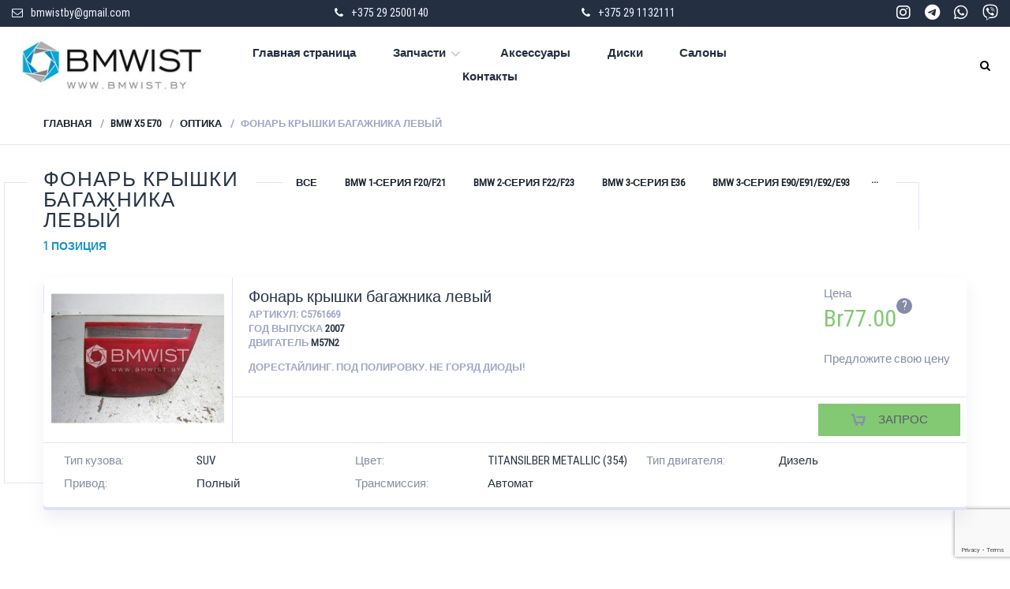

--- FILE ---
content_type: text/html; charset=UTF-8
request_url: https://bmwist.by/product-category/bmw-x5-e70/optika-bmw-x5-e70-2007-2013/fonar-kryshki-bagazhnika-levyj-optika-bmw-x5-e70-2007-2013/
body_size: 12840
content:
<!doctype html>
<html lang="ru-RU" prefix="og: http://ogp.me/ns#">
<head>
<link rel="stylesheet" href="https://cdnjs.cloudflare.com/ajax/libs/font-awesome/6.0.0-beta3/css/all.min.css">
<meta name="yandex-verification" content="79dabd5e55cf3c02" />
<meta charset="UTF-8">
<meta http-equiv="X-UA-Compatible" content="IE=edge">
<meta name="viewport" content="width=device-width, initial-scale=1.0">
<link rel="icon" type="image/png" sizes="32x32" href="https://bmwist.by/wp-content/themes/motor-child/favicon-32x32.png">
<link rel="profile" href="http://gmpg.org/xfn/11">
<link rel="pingback" href="https://bmwist.by/xmlrpc.php">

<!-- Google Tag Manager -->
<script>(function(w,d,s,l,i){w[l]=w[l]||[];w[l].push({'gtm.start':
new Date().getTime(),event:'gtm.js'});var f=d.getElementsByTagName(s)[0],
j=d.createElement(s),dl=l!='dataLayer'?'&l='+l:'';j.async=true;j.src=
'https://www.googletagmanager.com/gtm.js?id='+i+dl;f.parentNode.insertBefore(j,f);
})(window,document,'script','dataLayer','GTM-MNZ59K8');</script>
<!-- End Google Tag Manager -->
	
<title>Фонарь крышки багажника левый - Bmwist.by</title>

<!-- This site is optimized with the Yoast SEO plugin v5.5.1 - https://yoast.com/wordpress/plugins/seo/ -->
<link rel="canonical" href="https://bmwist.by/product-category/bmw-x5-e70/optika-bmw-x5-e70-2007-2013/fonar-kryshki-bagazhnika-levyj-optika-bmw-x5-e70-2007-2013/" />
<meta property="og:locale" content="ru_RU" />
<meta property="og:type" content="object" />
<meta property="og:title" content="Фонарь крышки багажника левый - Bmwist.by" />
<meta property="og:url" content="https://bmwist.by/product-category/bmw-x5-e70/optika-bmw-x5-e70-2007-2013/fonar-kryshki-bagazhnika-levyj-optika-bmw-x5-e70-2007-2013/" />
<meta property="og:site_name" content="Bmwist.by" />
<meta name="twitter:card" content="summary" />
<meta name="twitter:title" content="Фонарь крышки багажника левый - Bmwist.by" />
<script type='application/ld+json'>{"@context":"http:\/\/schema.org","@type":"WebSite","@id":"#website","url":"https:\/\/bmwist.by\/","name":"Bmwist.by","potentialAction":{"@type":"SearchAction","target":"https:\/\/bmwist.by\/?s={search_term_string}","query-input":"required name=search_term_string"}}</script>
<!-- / Yoast SEO plugin. -->

<link rel='dns-prefetch' href='//www.google.com' />
<link rel='dns-prefetch' href='//www.googletagmanager.com' />
<link rel='dns-prefetch' href='//s.w.org' />
<link href='https://fonts.gstatic.com' crossorigin rel='preconnect' />
<link rel="alternate" type="application/rss+xml" title="Bmwist.by &raquo; Лента" href="https://bmwist.by/feed/" />
<link rel="alternate" type="application/rss+xml" title="Bmwist.by &raquo; Лента комментариев" href="https://bmwist.by/comments/feed/" />
<link rel="alternate" type="application/rss+xml" title="Bmwist.by &raquo; Лента элемента Фонарь крышки багажника левый таксономии Категория" href="https://bmwist.by/product-category/bmw-x5-e70/optika-bmw-x5-e70-2007-2013/fonar-kryshki-bagazhnika-levyj-optika-bmw-x5-e70-2007-2013/feed/" />
		<!-- This site uses the Google Analytics by MonsterInsights plugin v8.10.1 - Using Analytics tracking - https://www.monsterinsights.com/ -->
		<!-- Примечание: MonsterInsights в настоящее время не настроен на этом сайте. Владелец сайта должен пройти аутентификацию в Google Analytics на панели настроек MonsterInsights. -->
					<!-- No UA code set -->
				<!-- / Google Analytics by MonsterInsights -->
		<link rel='stylesheet' id='wp-block-library-css'  href='https://bmwist.by/wp-includes/css/dist/block-library/style.min.css' type='text/css' media='all' />
<link rel='stylesheet' id='contact-form-7-css'  href='https://bmwist.by/wp-content/plugins/contact-form-7/includes/css/styles.css' type='text/css' media='all' />
<link rel='stylesheet' id='zabuto_calendar-css'  href='https://bmwist.by/wp-content/plugins/motor-custom-types//css/zabuto_calendar.css' type='text/css' media='all' />
<link rel='stylesheet' id='rs-plugin-settings-css'  href='https://bmwist.by/wp-content/plugins/revslider/public/assets/css/settings.css' type='text/css' media='all' />
<style id='rs-plugin-settings-inline-css' type='text/css'>
#rs-demo-id {}
</style>
<link rel='stylesheet' id='woocommerce-layout-css'  href='https://bmwist.by/wp-content/plugins/woocommerce/assets/css/woocommerce-layout.css' type='text/css' media='all' />
<link rel='stylesheet' id='woocommerce-smallscreen-css'  href='https://bmwist.by/wp-content/plugins/woocommerce/assets/css/woocommerce-smallscreen.css' type='text/css' media='only screen and (max-width: 768px)' />
<link rel='stylesheet' id='woocommerce-general-css'  href='https://bmwist.by/wp-content/plugins/woocommerce/assets/css/woocommerce.css' type='text/css' media='all' />
<style id='woocommerce-inline-inline-css' type='text/css'>
.woocommerce form .form-row .required { visibility: visible; }
</style>
<link rel='stylesheet' id='dgwt-wcas-style-css'  href='https://bmwist.by/wp-content/plugins/ajax-search-for-woocommerce/assets/css/style.min.css' type='text/css' media='all' />
<link rel='stylesheet' id='font-awesome-css'  href='https://bmwist.by/wp-content/plugins/js_composer/assets/lib/bower/font-awesome/css/font-awesome.min.css' type='text/css' media='all' />
<link rel='stylesheet' id='motor-parent-style-css'  href='https://bmwist.by/wp-content/themes/motor/style.css' type='text/css' media='all' />
<link rel='stylesheet' id='motor-less-css'  href='https://bmwist.by/wp-content/themes/motor/wp-less-cache/motor-less.css?ver=1545048173' type='text/css' media='all' />
<link rel='stylesheet' id='motor-style-css'  href='https://bmwist.by/wp-content/themes/motor-child/style.css' type='text/css' media='all' />
<link rel='stylesheet' id='dashicons-css'  href='https://bmwist.by/wp-includes/css/dashicons.min.css' type='text/css' media='all' />
<script type='text/javascript' id='jquery-core-js-extra'>
/* <![CDATA[ */
var cleverMenuI18n = {"enableMega":"Enable Mega","editItem":"Edit Item","megaMenu":"Mega Menu","select":"Select","insert":"Insert","save":"Save","saveAll":"Save All","close":"Close","change":"Change","done":"Done","megaSettings":"Mega Settings","menuSettings":"Menu Settings","itemSettings":"Item Settings","selectOrUpload":"Select or Upload","megaCssDesc":"The custom CSS will be generated for this menu item only."};
var cleverMenuConfig = {"newCleverMenu":"https:\/\/bmwist.by\/wp-admin\/post-new.php?post_type=clever_menu","_nonce":"34f54eae19","menuUrl":"https:\/\/bmwist.by\/wp-admin\/nav-menus.php"};
/* ]]> */
</script>
<script type='text/javascript' src='https://bmwist.by/wp-includes/js/jquery/jquery.js' id='jquery-core-js'></script>
<script type='text/javascript' src='https://bmwist.by/wp-content/plugins/revslider/public/assets/js/jquery.themepunch.tools.min.js' id='tp-tools-js'></script>
<script type='text/javascript' src='https://bmwist.by/wp-content/plugins/revslider/public/assets/js/jquery.themepunch.revolution.min.js' id='revmin-js'></script>
<script type='text/javascript' id='wc-add-to-cart-js-extra'>
/* <![CDATA[ */
var wc_add_to_cart_params = {"ajax_url":"\/wp-admin\/admin-ajax.php","wc_ajax_url":"\/?wc-ajax=%%endpoint%%","i18n_view_cart":"\u041f\u0440\u043e\u0441\u043c\u043e\u0442\u0440 \u043a\u043e\u0440\u0437\u0438\u043d\u044b","cart_url":"https:\/\/bmwist.by\/cart\/","is_cart":"","cart_redirect_after_add":"no"};
/* ]]> */
</script>
<script type='text/javascript' src='https://bmwist.by/wp-content/plugins/woocommerce/assets/js/frontend/add-to-cart.min.js' id='wc-add-to-cart-js'></script>
<script type='text/javascript' src='https://bmwist.by/wp-content/plugins/js_composer/assets/js/vendors/woocommerce-add-to-cart.js' id='vc_woocommerce-add-to-cart-js-js'></script>

<!-- Google tag (gtag.js) snippet added by Site Kit -->

<!-- Google Analytics snippet added by Site Kit -->
<script type='text/javascript' src='https://www.googletagmanager.com/gtag/js?id=GT-PJRM3LK' id='google_gtagjs-js' async></script>
<script type='text/javascript' id='google_gtagjs-js-after'>
window.dataLayer = window.dataLayer || [];function gtag(){dataLayer.push(arguments);}
gtag("set","linker",{"domains":["bmwist.by"]});
gtag("js", new Date());
gtag("set", "developer_id.dZTNiMT", true);
gtag("config", "GT-PJRM3LK");
 window._googlesitekit = window._googlesitekit || {}; window._googlesitekit.throttledEvents = []; window._googlesitekit.gtagEvent = (name, data) => { var key = JSON.stringify( { name, data } ); if ( !! window._googlesitekit.throttledEvents[ key ] ) { return; } window._googlesitekit.throttledEvents[ key ] = true; setTimeout( () => { delete window._googlesitekit.throttledEvents[ key ]; }, 5 ); gtag( "event", name, { ...data, event_source: "site-kit" } ); } 
</script>

<!-- End Google tag (gtag.js) snippet added by Site Kit -->
<link rel="https://api.w.org/" href="https://bmwist.by/wp-json/" /><link rel="EditURI" type="application/rsd+xml" title="RSD" href="https://bmwist.by/xmlrpc.php?rsd" />
<link rel="wlwmanifest" type="application/wlwmanifest+xml" href="https://bmwist.by/wp-includes/wlwmanifest.xml" /> 
<meta name="generator" content="WordPress 5.5.17" />
<meta name="generator" content="WooCommerce 3.4.8" />
<meta name="generator" content="Site Kit by Google 1.144.0" /><style>.dgwt-wcas-ico-magnifier,.dgwt-wcas-ico-magnifier-handler{max-width:20px}.dgwt-wcas-search-wrapp{max-width:600px}</style>	<noscript><style>.woocommerce-product-gallery{ opacity: 1 !important; }</style></noscript>
	<meta name="generator" content="Powered by WPBakery Page Builder - drag and drop page builder for WordPress."/>
<!--[if lte IE 9]><link rel="stylesheet" type="text/css" href="https://bmwist.by/wp-content/plugins/js_composer/assets/css/vc_lte_ie9.min.css" media="screen"><![endif]--><style type="text/css">.broken_link, a.broken_link {
	text-decoration: line-through;
}</style><meta name="generator" content="Powered by Slider Revolution 5.4.8 - responsive, Mobile-Friendly Slider Plugin for WordPress with comfortable drag and drop interface." />
<script type="text/javascript">function setREVStartSize(e){									
						try{ e.c=jQuery(e.c);var i=jQuery(window).width(),t=9999,r=0,n=0,l=0,f=0,s=0,h=0;
							if(e.responsiveLevels&&(jQuery.each(e.responsiveLevels,function(e,f){f>i&&(t=r=f,l=e),i>f&&f>r&&(r=f,n=e)}),t>r&&(l=n)),f=e.gridheight[l]||e.gridheight[0]||e.gridheight,s=e.gridwidth[l]||e.gridwidth[0]||e.gridwidth,h=i/s,h=h>1?1:h,f=Math.round(h*f),"fullscreen"==e.sliderLayout){var u=(e.c.width(),jQuery(window).height());if(void 0!=e.fullScreenOffsetContainer){var c=e.fullScreenOffsetContainer.split(",");if (c) jQuery.each(c,function(e,i){u=jQuery(i).length>0?u-jQuery(i).outerHeight(!0):u}),e.fullScreenOffset.split("%").length>1&&void 0!=e.fullScreenOffset&&e.fullScreenOffset.length>0?u-=jQuery(window).height()*parseInt(e.fullScreenOffset,0)/100:void 0!=e.fullScreenOffset&&e.fullScreenOffset.length>0&&(u-=parseInt(e.fullScreenOffset,0))}f=u}else void 0!=e.minHeight&&f<e.minHeight&&(f=e.minHeight);e.c.closest(".rev_slider_wrapper").css({height:f})					
						}catch(d){console.log("Failure at Presize of Slider:"+d)}						
					};</script>
<style id="kirki-inline-styles">/* cyrillic-ext */
@font-face {
  font-family: 'Roboto Condensed';
  font-style: normal;
  font-weight: 400;
  font-display: swap;
  src: url(https://bmwist.by/wp-content/fonts/roboto-condensed/font) format('woff');
  unicode-range: U+0460-052F, U+1C80-1C8A, U+20B4, U+2DE0-2DFF, U+A640-A69F, U+FE2E-FE2F;
}
/* cyrillic */
@font-face {
  font-family: 'Roboto Condensed';
  font-style: normal;
  font-weight: 400;
  font-display: swap;
  src: url(https://bmwist.by/wp-content/fonts/roboto-condensed/font) format('woff');
  unicode-range: U+0301, U+0400-045F, U+0490-0491, U+04B0-04B1, U+2116;
}
/* greek-ext */
@font-face {
  font-family: 'Roboto Condensed';
  font-style: normal;
  font-weight: 400;
  font-display: swap;
  src: url(https://bmwist.by/wp-content/fonts/roboto-condensed/font) format('woff');
  unicode-range: U+1F00-1FFF;
}
/* greek */
@font-face {
  font-family: 'Roboto Condensed';
  font-style: normal;
  font-weight: 400;
  font-display: swap;
  src: url(https://bmwist.by/wp-content/fonts/roboto-condensed/font) format('woff');
  unicode-range: U+0370-0377, U+037A-037F, U+0384-038A, U+038C, U+038E-03A1, U+03A3-03FF;
}
/* vietnamese */
@font-face {
  font-family: 'Roboto Condensed';
  font-style: normal;
  font-weight: 400;
  font-display: swap;
  src: url(https://bmwist.by/wp-content/fonts/roboto-condensed/font) format('woff');
  unicode-range: U+0102-0103, U+0110-0111, U+0128-0129, U+0168-0169, U+01A0-01A1, U+01AF-01B0, U+0300-0301, U+0303-0304, U+0308-0309, U+0323, U+0329, U+1EA0-1EF9, U+20AB;
}
/* latin-ext */
@font-face {
  font-family: 'Roboto Condensed';
  font-style: normal;
  font-weight: 400;
  font-display: swap;
  src: url(https://bmwist.by/wp-content/fonts/roboto-condensed/font) format('woff');
  unicode-range: U+0100-02BA, U+02BD-02C5, U+02C7-02CC, U+02CE-02D7, U+02DD-02FF, U+0304, U+0308, U+0329, U+1D00-1DBF, U+1E00-1E9F, U+1EF2-1EFF, U+2020, U+20A0-20AB, U+20AD-20C0, U+2113, U+2C60-2C7F, U+A720-A7FF;
}
/* latin */
@font-face {
  font-family: 'Roboto Condensed';
  font-style: normal;
  font-weight: 400;
  font-display: swap;
  src: url(https://bmwist.by/wp-content/fonts/roboto-condensed/font) format('woff');
  unicode-range: U+0000-00FF, U+0131, U+0152-0153, U+02BB-02BC, U+02C6, U+02DA, U+02DC, U+0304, U+0308, U+0329, U+2000-206F, U+20AC, U+2122, U+2191, U+2193, U+2212, U+2215, U+FEFF, U+FFFD;
}/* cyrillic-ext */
@font-face {
  font-family: 'Montserrat';
  font-style: normal;
  font-weight: 500;
  font-display: swap;
  src: url(https://bmwist.by/wp-content/fonts/montserrat/font) format('woff');
  unicode-range: U+0460-052F, U+1C80-1C8A, U+20B4, U+2DE0-2DFF, U+A640-A69F, U+FE2E-FE2F;
}
/* cyrillic */
@font-face {
  font-family: 'Montserrat';
  font-style: normal;
  font-weight: 500;
  font-display: swap;
  src: url(https://bmwist.by/wp-content/fonts/montserrat/font) format('woff');
  unicode-range: U+0301, U+0400-045F, U+0490-0491, U+04B0-04B1, U+2116;
}
/* vietnamese */
@font-face {
  font-family: 'Montserrat';
  font-style: normal;
  font-weight: 500;
  font-display: swap;
  src: url(https://bmwist.by/wp-content/fonts/montserrat/font) format('woff');
  unicode-range: U+0102-0103, U+0110-0111, U+0128-0129, U+0168-0169, U+01A0-01A1, U+01AF-01B0, U+0300-0301, U+0303-0304, U+0308-0309, U+0323, U+0329, U+1EA0-1EF9, U+20AB;
}
/* latin-ext */
@font-face {
  font-family: 'Montserrat';
  font-style: normal;
  font-weight: 500;
  font-display: swap;
  src: url(https://bmwist.by/wp-content/fonts/montserrat/font) format('woff');
  unicode-range: U+0100-02BA, U+02BD-02C5, U+02C7-02CC, U+02CE-02D7, U+02DD-02FF, U+0304, U+0308, U+0329, U+1D00-1DBF, U+1E00-1E9F, U+1EF2-1EFF, U+2020, U+20A0-20AB, U+20AD-20C0, U+2113, U+2C60-2C7F, U+A720-A7FF;
}
/* latin */
@font-face {
  font-family: 'Montserrat';
  font-style: normal;
  font-weight: 500;
  font-display: swap;
  src: url(https://bmwist.by/wp-content/fonts/montserrat/font) format('woff');
  unicode-range: U+0000-00FF, U+0131, U+0152-0153, U+02BB-02BC, U+02C6, U+02DA, U+02DC, U+0304, U+0308, U+0329, U+2000-206F, U+20AC, U+2122, U+2191, U+2193, U+2212, U+2215, U+FEFF, U+FFFD;
}</style><noscript><style type="text/css"> .wpb_animate_when_almost_visible { opacity: 1; }</style></noscript></head>
<body class="archive tax-product_cat term-fonar-kryshki-bagazhnika-levyj-optika-bmw-x5-e70-2007-2013 term-14351 woocommerce woocommerce-page woocommerce-no-js wpb-js-composer js-comp-ver-5.5.2 vc_responsive">
    
<!-- Google Tag Manager (noscript) -->
<noscript><iframe src="https://www.googletagmanager.com/ns.html?id=GTM-MNZ59K8"
height="0" width="0" style="display:none;visibility:hidden"></iframe></noscript>
<!-- End Google Tag Manager (noscript) -->

<div id="page" class="site">

	
<div class="wr-widget-area">
	<div class="widget_text bmw_col-sm-3 bmw_text-widget widget_custom_html"><div class="textwidget custom-html-widget"><span class="vc_icon_element-icon fa fa-envelope-o"></span>bmwistby@gmail.com</div></div><div class="widget_text bmw_col-sm-3 bmw_text-widget widget_custom_html"><div class="textwidget custom-html-widget"><span class="vc_icon_element-icon fa fa-phone"></span><a href="tel: +375 29 2500140">+375 29 2500140</a></div></div><div class="widget_text bmw_col-sm-3 bmw_text-widget widget_custom_html"><div class="textwidget custom-html-widget"><span class="vc_icon_element-icon fa fa-phone"></span><a href="tel: +375 29 1132111">+375 29 1132111</a></div></div><div class="widget_text bmw_col-sm-3 bmw_text-widget widget_custom_html"><div class="textwidget custom-html-widget"><a href="https://www.instagram.com/bmwist.by/" style="margin-right: 15px; margin-bottom: 15px;">
<i class="fab fa-instagram" style="font-size: 20px; color: #fff;"></i>
</a>
<a href="https://t.me/+375291132111" style="margin-right: 15px; margin-bottom: 10px;">
<i class="fab fa-telegram" style="font-size: 20px; color: #fff;"></i>
</a>
<a href="https://wa.me/375291132111" style="margin-right: 15px; margin-bottom: 15px;">
<i class="fab fa-whatsapp" style="font-size: 20px; color: #fff;"></i>
</a>
<a href="viber://chat?number=%2B375291132111" style="margin-bottom: 15px;">
<i class="fab fa-viber" style="font-size: 20px; color: #fff;"></i>
</a>
</div></div></div>

<div id="masthead" class="header">

    <a href="#" class="header-menutoggle" id="header-menutoggle">Menu</a>

    <div class="header-info">

        
        
        
        
                    <a href="#" class="header-searchbtn" id="header-searchbtn">
                <span class="vc_icon_element-icon fa fa-search"></span>
            </a>
            	<div class="header-search">
		<div class="dgwt-wcas-search-wrapp dgwt-wcas-no-submit woocommerce js-dgwt-wcas-layout-classic dgwt-wcas-layout-classic js-dgwt-wcas-mobile-overlay-disabled">
		<form class="dgwt-wcas-search-form" role="search" action="https://bmwist.by/" method="get">
		<div class="dgwt-wcas-sf-wrapp">
							<svg version="1.1" class="dgwt-wcas-ico-magnifier" xmlns="http://www.w3.org/2000/svg"
					 xmlns:xlink="http://www.w3.org/1999/xlink" x="0px" y="0px"
					 viewBox="0 0 51.539 51.361" enable-background="new 0 0 51.539 51.361" xml:space="preserve">
		             <path fill="#444" d="M51.539,49.356L37.247,35.065c3.273-3.74,5.272-8.623,5.272-13.983c0-11.742-9.518-21.26-21.26-21.26 S0,9.339,0,21.082s9.518,21.26,21.26,21.26c5.361,0,10.244-1.999,13.983-5.272l14.292,14.292L51.539,49.356z M2.835,21.082 c0-10.176,8.249-18.425,18.425-18.425s18.425,8.249,18.425,18.425S31.436,39.507,21.26,39.507S2.835,31.258,2.835,21.082z"/>
				</svg>
							<label class="screen-reader-text"
			       for="dgwt-wcas-search-input-1">Поиск товаров</label>

			<input id="dgwt-wcas-search-input-1"
			       type="search"
			       class="dgwt-wcas-search-input"
			       name="s"
			       value=""
			       placeholder="Введите название запчасти"
			       autocomplete="off"
				   			/>
			<div class="dgwt-wcas-preloader"></div>

			
			<input type="hidden" name="post_type" value="product"/>
			<input type="hidden" name="dgwt_wcas" value="1"/>

			
					</div>
	</form>
</div>
	</div>
        
    </div>

    <p class="header-logo">
        <a href="https://bmwist.by/"><img src="https://bmwist.by/wp-content/uploads/2018/09/bmwis-logo.jpg" alt="Bmwist.by"></a>    </p>

    <nav id="top-menu" class="menu-glavnoe-container"><ul><li id="menu-item-30" class="menu-item menu-item-type-post_type menu-item-object-page menu-item-home menu-item-30"><a href="https://bmwist.by/">Главная страница</a></li>
<li id="menu-item-32" class="menu-item menu-item-type-post_type menu-item-object-page menu-item-has-children menu-item-32"><a href="https://bmwist.by/shop/">Запчасти</a>
<ul class="sub-menu">
	<li id="menu-item-9823" class="menu-item menu-item-type-taxonomy menu-item-object-product_cat menu-item-9823"><a href="https://bmwist.by/product-category/bmw-1-serija-e81-e82-e87-e88/">BMW 1-серия E81/E82/E87/E88</a></li>
	<li id="menu-item-6036" class="menu-item menu-item-type-taxonomy menu-item-object-product_cat menu-item-6036"><a href="https://bmwist.by/product-category/bmw-3-serija-e46/">BMW 3-серия E46</a></li>
	<li id="menu-item-24030" class="menu-item menu-item-type-taxonomy menu-item-object-product_cat menu-item-24030"><a href="https://bmwist.by/product-category/bmw-3-serija-e90-e91-e92-e93/">BMW 3-серия E90/E91/E92/E93</a></li>
	<li id="menu-item-6035" class="menu-item menu-item-type-taxonomy menu-item-object-product_cat menu-item-6035"><a href="https://bmwist.by/product-category/bmw-5-serija-e39/">BMW 5-серия E39</a></li>
	<li id="menu-item-6038" class="menu-item menu-item-type-taxonomy menu-item-object-product_cat menu-item-6038"><a href="https://bmwist.by/product-category/bmw-5-serija-e60-e61/">BMW 5-серия E60/E61</a></li>
	<li id="menu-item-9824" class="menu-item menu-item-type-taxonomy menu-item-object-product_cat menu-item-9824"><a href="https://bmwist.by/product-category/bmw-7-serija-e65-e66/">BMW 7-серия E65/E66</a></li>
	<li id="menu-item-6043" class="menu-item menu-item-type-taxonomy menu-item-object-product_cat menu-item-6043"><a href="https://bmwist.by/product-category/bmw-7-serija-f01-f02/">BMW 7-серия F01/F02</a></li>
	<li id="menu-item-6037" class="menu-item menu-item-type-taxonomy menu-item-object-product_cat menu-item-6037"><a href="https://bmwist.by/product-category/bmw-x3-e83/">BMW X3 E83</a></li>
	<li id="menu-item-6039" class="menu-item menu-item-type-taxonomy menu-item-object-product_cat menu-item-6039"><a href="https://bmwist.by/product-category/bmw-x5-e53/">BMW X5 E53</a></li>
	<li id="menu-item-9825" class="menu-item menu-item-type-taxonomy menu-item-object-product_cat current-product_cat-ancestor menu-item-9825"><a href="https://bmwist.by/product-category/bmw-x5-e70/">BMW X5 E70</a></li>
</ul>
</li>
<li id="menu-item-7885" class="menu-item menu-item-type-taxonomy menu-item-object-product_cat menu-item-7885"><a href="https://bmwist.by/product-category/aksessuary-doosnashhenija/">Аксессуары</a></li>
<li id="menu-item-7886" class="menu-item menu-item-type-taxonomy menu-item-object-product_cat menu-item-7886"><a href="https://bmwist.by/product-category/diski/">Диски</a></li>
<li id="menu-item-9822" class="menu-item menu-item-type-custom menu-item-object-custom menu-item-9822"><a href="/product-category/salony/">Салоны</a></li>
<li id="menu-item-35" class="menu-item menu-item-type-post_type menu-item-object-page menu-item-35"><a href="https://bmwist.by/kontakty/">Контакты</a></li>
</ul></nav>
</div>
	
<div id="content" class="site-content">

<!-- Breadcrumbs -->
<div class="b-crumbs-wrap">
		<div class="cont b-crumbs">
		<ul><li><a href="https://bmwist.by">Главная</a></li><li><a href="https://bmwist.by/product-category/bmw-x5-e70/">BMW X5 E70</a></li><li><a href="https://bmwist.by/product-category/bmw-x5-e70/optika-bmw-x5-e70-2007-2013/">Оптика</a></li><li>Фонарь крышки багажника левый</li></ul>	</div>
	</div>

<div class="cont maincont">


<h1><span>Фонарь крышки багажника левый</span></h1>
<span class="maincont-line1"></span>
<span class="maincont-line2"></span>

<ul class="cont-sections">
	<li>
		<a href="https://bmwist.by/shop/">Все</a>
	</li>
		<li>
		<a href="https://bmwist.by/product-category/bmw-1-serija-f20-f21/">BMW 1-серия F20/F21</a>
	</li>
		<li>
		<a href="https://bmwist.by/product-category/bmw-2-serija-f22-f23/">BMW 2-серия F22/F23</a>
	</li>
		<li>
		<a href="https://bmwist.by/product-category/bmw-3-serija-e36/">BMW 3-серия E36</a>
	</li>
		<li>
		<a href="https://bmwist.by/product-category/bmw-3-serija-e90-e91-e92-e93/">BMW 3-серия E90/E91/E92/E93</a>
	</li>
		<li>
		<a href="https://bmwist.by/product-category/bmw-3-serija-f30-f31-gt-f34/">BMW 3-серия F30/F31/GT F34</a>
	</li>
		<li>
		<a href="https://bmwist.by/product-category/bmw-4-serija-f32-f33-gt-f36/">BMW 4-серия F32/F33/GT F36</a>
	</li>
		<li>
		<a href="https://bmwist.by/product-category/bmw-5-serija-e34/">BMW 5-серия E34</a>
	</li>
		<li>
		<a href="https://bmwist.by/product-category/bmw-5-serija-f10-f11/">BMW 5-серия F10/F11</a>
	</li>
		<li>
		<a href="https://bmwist.by/product-category/bmw-5-serija-gt-f07/">BMW 5-серия GT F07</a>
	</li>
		<li>
		<a href="https://bmwist.by/product-category/bmw-7-serija-e38/">BMW 7-серия E38</a>
	</li>
		<li>
		<a href="https://bmwist.by/product-category/bmw-7-serija-g11-g12/">BMW 7-серия G11/G12</a>
	</li>
		<li>
		<a href="https://bmwist.by/product-category/bmw-x1-e84/">BMW X1 E84</a>
	</li>
		<li>
		<a href="https://bmwist.by/product-category/bmw-x1-f48/">BMW X1 F48</a>
	</li>
		<li>
		<a href="https://bmwist.by/product-category/bmw-x3-f25/">BMW X3 F25</a>
	</li>
		<li>
		<a href="https://bmwist.by/product-category/bmw-x5-g05/">BMW X5 G05</a>
	</li>
		<li>
		<a href="https://bmwist.by/product-category/bmw-x6-e71/">BMW X6 E71</a>
	</li>
		<li>
		<a href="https://bmwist.by/product-category/bmw-x6-f16/">BMW X6 F16</a>
	</li>
		<li>
		<a href="https://bmwist.by/product-category/bmw-z4-e85/">BMW Z4 E85</a>
	</li>
		<li>
		<a href="https://bmwist.by/product-category/bmw-z4-e89/">BMW Z4 E89</a>
	</li>
		<li>
		<a href="https://bmwist.by/product-category/mini-clubman-f54/">Mini Clubman F54</a>
	</li>
		<li>
		<a href="https://bmwist.by/product-category/mini-cooper-f56/">Mini Cooper F56</a>
	</li>
		<li>
		<a href="https://bmwist.by/product-category/mini-cooper-r53/">Mini Cooper R53</a>
	</li>
		<li>
		<a href="https://bmwist.by/product-category/mini-cooper-r56/">Mini Cooper R56</a>
	</li>
		<li>
		<a href="https://bmwist.by/product-category/mini-countryman-r60/">Mini Countryman R60</a>
	</li>
		<li>
		<a href="https://bmwist.by/product-category/bmw-1-serija-e81-e82-e87-e88/">BMW 1-серия E81/E82/E87/E88</a>
	</li>
		<li>
		<a href="https://bmwist.by/product-category/bmw-3-serija-e46/">BMW 3-серия E46</a>
	</li>
		<li>
		<a href="https://bmwist.by/product-category/bmw-5-serija-e39/">BMW 5-серия E39</a>
	</li>
		<li>
		<a href="https://bmwist.by/product-category/bmw-5-serija-e60-e61/">BMW 5-серия E60/E61</a>
	</li>
		<li>
		<a href="https://bmwist.by/product-category/bmw-7-serija-e65-e66/">BMW 7-серия E65/E66</a>
	</li>
		<li>
		<a href="https://bmwist.by/product-category/bmw-7-serija-f01-f02/">BMW 7-серия F01/F02</a>
	</li>
		<li>
		<a href="https://bmwist.by/product-category/bmw-x3-e83/">BMW X3 E83</a>
	</li>
		<li>
		<a href="https://bmwist.by/product-category/bmw-x5-e53/">BMW X5 E53</a>
	</li>
		<li class="active">
		<a href="https://bmwist.by/product-category/bmw-x5-e70/">BMW X5 E70</a>
	</li>
		<li>
		<a href="https://bmwist.by/product-category/aksessuary-doosnashhenija/">Аксессуары/Дооснащения</a>
	</li>
		<li>
		<a href="https://bmwist.by/product-category/diski/">Диски</a>
	</li>
		<li>
		<a href="https://bmwist.by/product-category/salony/">Салоны</a>
	</li>
		<li class="cont-sections-more"><span>...</span><ul class="cont-sections-sub"></ul></li>
</ul>

<p class="section-count">1 ПОЗИЦИЯ</p>





<!-- Catalog Filter - start -->
<div class="section-top">
</div>
<!-- Catalog Filter - end -->





		<p class="section-filter-toggle">
		<a data-hidetext="Hide Filter" data-showtext="Show Filter" href="#" id="section-filter-toggle-btn">Hide Filter</a>
	</p>
		<div class="section-filter" id="section-filter">
		</div>

		<!-- Catalog Items (List) - start -->
	<div class="prod-litems section-list">

	
		
	
<article id="post-688673" class="prod-li sectls post-688673 product type-product status-publish has-post-thumbnail product_cat-fonar-kryshki-bagazhnika-levyj-optika-bmw-x5-e70-2007-2013 product_cat-bmw-x5-e70 product_cat-optika-bmw-x5-e70-2007-2013 first instock purchasable product-type-simple">

	<div class="prod-li-inner">

	<a href="#" class="quick-view prod-li-img" data-url="https://bmwist.by/wp-admin/admin-ajax.php" data-file="woocommerce/quickview-single-product.php" data-id="688673">
		<img width="300" height="225" src="https://bmwist.by/wp-content/uploads/2023/11/63780-300x225.jpg?v=1699657694" class="attachment-woocommerce_thumbnail size-woocommerce_thumbnail wp-post-image" alt="" loading="lazy" srcset="https://bmwist.by/wp-content/uploads/2023/11/63780-300x225.jpg?v=1699657694 300w, https://bmwist.by/wp-content/uploads/2023/11/63780-150x112.jpg?v=1699657694 150w, https://bmwist.by/wp-content/uploads/2023/11/63780-600x450.jpg?v=1699657694 600w, https://bmwist.by/wp-content/uploads/2023/11/63780-64x48.jpg?v=1699657694 64w, https://bmwist.by/wp-content/uploads/2023/11/63780.jpg?v=1699657694 960w" sizes="(max-width: 300px) 100vw, 300px" />	</a>




	<div class="prod-li-cont">
				<div class="prod-li-ttl-wrap">

									<h3><a href="https://bmwist.by/product/fonar-kryshki-bagazhnika-levyj-50/" target="_blank">Фонарь крышки багажника левый</a></h3>
            <div class="pa-sku">
                
	<dt class="sku_wrapper">Артикул:</dt> <dd class="sku">C5761669</dd>

	            </div>

            <div class="pa-year">
                				<span class="pa-yeardt">Год выпуска</span>
				<span class="pa-yeardd"><p><a href="https://bmwist.by/god-vypuska/2007/" rel="tag">2007</a></p>
</span>
           
			</div>
			
			<div class="pa-dvigatel">
								<span class="pa-dvigdt">Двигатель</span>
				<span class="pa-dvigdd"><p><a href="https://bmwist.by/dvigatel/m57n2/" rel="tag">M57N2</a></p>
</span>
			</div>

			<div class="pa-info">
			<p>Дорестайлинг. Под полировку. Не горяд диоды!</p>
			</div>

					</div>
		<div class="prod-li-price-wrap">
			<p>Цена</p>
							<p class="prod-li-price">
					<span class="woocommerce-Price-amount amount"><span class="woocommerce-Price-currencySymbol">Br</span>77.00</span><span class="tooltipster sub" title="Ни для кого не секрет, что состояние запчасти часто зависит от многих факторов, таких, как страна эксплуатации, год выпуска, пробег и качество разбора/доставки. Все эти моменты в совокупности влияют на цену товара. Также мы применяем свою систему ценообразования, где цена зависит от ещё нескольких косвенных факторов. Такая политика со своей стороны имеет плюсы и минусы. Поэтому зачастую одна и та же б/у деталь может стоить по разному. Просим принять данную информацию во внимание и благодарим за понимание!">?</span>
				</p>
			            <p><a href="#" class="child-form-btn">Предложите свою цену</a></p>
		</div>
		<div class="prod-li-qnt-wrap">
			<p>Количество</p>
				<p class="qnt-wrap prod-li-qnt">
		<a href="#" class="qnt-minus prod-li-minus">-</a>
		<input
			id="quantity_696cc4fc6cd78"
			data-qnt-price="77" 
			data-decimals="2" 
			data-thousand_separator="," 
			data-decimal_separator="." 
			data-currency="Br" 
			data-price_format="%1$s%2$s" 
			type="number" name="quantity" value="1" title="Qty" class="input-text qty text" size="4" step="1" min="0" max="" pattern="[0-9]*" inputmode="numeric" aria-labelledby="Фонарь крышки багажника левый quantity"
		>
		<a href="#" class="qnt-plus prod-li-plus">+</a>
	</p>
			</div>
		<div class="prod-li-total-wrap">
			<p>Итого</p>
			<p class="prod-li-total"><span class="woocommerce-Price-amount amount"><span class="woocommerce-Price-currencySymbol">Br</span>77.00</span></p>		</div>
			</div>
	<div class="prod-li-info no-rating">
		
					<p class="prod-li-id prod-li-infobtn">Information <i class="fa fa-angle-down"></i></p>
			
		<p class="prod-li-add">
							<a href="#" class="button request-form-btn">Запрос</a>
					</p>

		<p class="prod-li-quick-view">
			<a href="#" class="quick-view" data-url="https://bmwist.by/wp-admin/admin-ajax.php" data-file="woocommerce/quickview-single-product.php" data-id="688673"></a>
			<i class="fa fa-spinner fa-pulse quick-view-loading"></i>
		</p>

		
		
	</div>

	
	</div>

	<div class="page-styling prod-li-informations">			<dl class="prod-li-props">

				
				
				
				
				
									
												<dt>Тип кузова:</dt>
							<dd><p><a href="https://bmwist.by/tip-kuzova/suv/" rel="tag">SUV</a></p>
</dd>
														<dt>Цвет:</dt>
							<dd><p><a href="https://bmwist.by/cvet/titansilber-metallic-354/" rel="tag">TITANSILBER METALLIC (354)</a></p>
</dd>
														<dt>Тип двигателя:</dt>
							<dd><p><a href="https://bmwist.by/tip-dvigatelja/dizel/" rel="tag">Дизель</a></p>
</dd>
														<dt>Привод:</dt>
							<dd><p><a href="https://bmwist.by/privod/polnyj/" rel="tag">Полный</a></p>
</dd>
														<dt>Трансмиссия:</dt>
							<dd><p><a href="https://bmwist.by/transmissija/avtomat/" rel="tag">Автомат</a></p>
</dd>
																		
			</dl>
			</div>
</article>

	

	</div>

	





</div>


</div>
<footer class="blog-sb-widgets page-styling site-footer"><p><div class="container page-styling row-wrap-container row-wrap-nottl"><div class="vc_row wpb_row vc_row-fluid row-container"><div class="wpb_column vc_column_container vc_col-sm-12"><div class="vc_column-inner "><div class="wpb_wrapper"><div class="cont-inner"><div class="vc_row wpb_row vc_inner vc_row-fluid row-inner-container"><div class="wpb_column vc_column_container vc_col-sm-3"><div class="vc_column-inner "><div class="wpb_wrapper"><div  class="vc_wp_custommenu wpb_content_element  vc_wp_custommenu_light"><div class="widget widget_nav_menu"><h3 class="widgettitle">О компании</h3><div class="menu-footer-1-container"><ul id="menu-footer-1" class="menu"><li id="menu-item-47" class="menu-item menu-item-type-post_type menu-item-object-page menu-item-home menu-item-47"><a href="https://bmwist.by/">Главная страница</a></li>
<li id="menu-item-46" class="menu-item menu-item-type-post_type menu-item-object-page menu-item-46"><a href="https://bmwist.by/o-nas/">О нас</a></li>
<li id="menu-item-48" class="menu-item menu-item-type-post_type menu-item-object-page menu-item-48"><a href="https://bmwist.by/kontakty/">Контакты</a></li>
</ul></div></div></div></div></div></div><div class="wpb_column vc_column_container vc_col-sm-3"><div class="vc_column-inner "><div class="wpb_wrapper"><div  class="vc_wp_custommenu wpb_content_element  vc_wp_custommenu_light"><div class="widget widget_nav_menu"><h3 class="widgettitle">Информация</h3><div class="menu-footer-2-container"><ul id="menu-footer-2" class="menu"><li id="menu-item-24050" class="menu-item menu-item-type-post_type menu-item-object-page menu-item-24050"><a href="https://bmwist.by/dostavka-i-oplata/">Доставка и оплата</a></li>
<li id="menu-item-31905" class="menu-item menu-item-type-post_type menu-item-object-page menu-item-31905"><a href="https://bmwist.by/garantee/">Гарантия</a></li>
</ul></div></div></div></div></div></div><div class="wpb_column vc_column_container vc_col-sm-3"><div class="vc_column-inner "><div class="wpb_wrapper"><div  class="vc_wp_custommenu wpb_content_element  vc_wp_custommenu_light"><div class="widget widget_nav_menu"><h3 class="widgettitle">Ссылки</h3></div></div></div></div></div><div class="wpb_column vc_column_container vc_col-sm-3"><div class="vc_column-inner "><div class="wpb_wrapper"><h3 style="font-size: 19px;color: #868ca7;text-align: left" class="vc_custom_heading fs-title" >Подписка</h3><div role="form" class="wpcf7" id="wpcf7-f60-o1" lang="ru-RU" dir="ltr">
<div class="screen-reader-response"><p role="status" aria-live="polite" aria-atomic="true"></p> <ul></ul></div>
<form action="/product-category/bmw-x5-e70/optika-bmw-x5-e70-2007-2013/fonar-kryshki-bagazhnika-levyj-optika-bmw-x5-e70-2007-2013/#wpcf7-f60-o1" method="post" class="wpcf7-form init" novalidate="novalidate" data-status="init">
<div style="display: none;">
<input type="hidden" name="_wpcf7" value="60" />
<input type="hidden" name="_wpcf7_version" value="5.3" />
<input type="hidden" name="_wpcf7_locale" value="ru_RU" />
<input type="hidden" name="_wpcf7_unit_tag" value="wpcf7-f60-o1" />
<input type="hidden" name="_wpcf7_container_post" value="0" />
<input type="hidden" name="_wpcf7_posted_data_hash" value="" />
<input type="hidden" name="_wpcf7_recaptcha_response" value="" />
</div>
<div class="el-form"><span class="wpcf7-form-control-wrap your-email"><input type="email" name="your-email" value="" size="40" class="wpcf7-form-control wpcf7-text wpcf7-email wpcf7-validates-as-required wpcf7-validates-as-email" aria-required="true" aria-invalid="false" /></span> </div>
<p><input type="submit" value="Send" class="wpcf7-form-control wpcf7-submit" /></p>
<div class="wpcf7-response-output" aria-hidden="true"></div></form></div></div></div></div></div></div></div></div></div></div></div><div class="container page-styling row-wrap-container row-wrap-nottl"><div class="vc_row wpb_row vc_row-fluid row-container"><div class="wpb_column vc_column_container vc_col-sm-12"><div class="vc_column-inner "><div class="wpb_wrapper"><div class="vc_separator wpb_content_element vc_separator_align_center vc_sep_width_auto vc_sep_pos_align_center vc_separator_no_text vc_sep_color_theme" ><span class="vc_sep_holder vc_sep_holder_l"><span  class="vc_sep_line"></span></span><span class="vc_sep_holder vc_sep_holder_r"><span  class="vc_sep_line"></span></span>
</div>
	<div class="wpb_text_column wpb_content_element  oferta" >
		<div class="wpb_wrapper">
			<p style="text-align: center;">Информация размещенная на сайте не является публичной офертой и носит справочный характер в соответствии (ст.407 гражданского кодекса РБ)</p>
<p style="text-align: center;">Индивидуальный предприниматель Карпович Павел Андреевич<br />УНП 190782411 Выдано Минским горисполкомом 07.12.2006г.<br />Режим работы: пн-пт с 10.00 до 18.00, сб с 10.00 до 15.00, воскресенье — выходной</p>
<p><img src="https://bmwist.by/wp-content/uploads/2021/07/без-фона-без-тени.png" alt="Payment Logo" width="926" height="90" class="aligncenter size-full wp-image-578699" /></p>

		</div>
	</div>
</div></div></div></div></div></p>
</footer>

	<div id="childForm" class="modal-form">
		<div role="form" class="wpcf7" id="wpcf7-f9813-o2" lang="ru-RU" dir="ltr">
<div class="screen-reader-response"><p role="status" aria-live="polite" aria-atomic="true"></p> <ul></ul></div>
<form action="/product-category/bmw-x5-e70/optika-bmw-x5-e70-2007-2013/fonar-kryshki-bagazhnika-levyj-optika-bmw-x5-e70-2007-2013/#wpcf7-f9813-o2" method="post" class="wpcf7-form init" novalidate="novalidate" data-status="init">
<div style="display: none;">
<input type="hidden" name="_wpcf7" value="9813" />
<input type="hidden" name="_wpcf7_version" value="5.3" />
<input type="hidden" name="_wpcf7_locale" value="ru_RU" />
<input type="hidden" name="_wpcf7_unit_tag" value="wpcf7-f9813-o2" />
<input type="hidden" name="_wpcf7_container_post" value="0" />
<input type="hidden" name="_wpcf7_posted_data_hash" value="" />
<input type="hidden" name="_wpcf7_recaptcha_response" value="" />
</div>
<h4>Ваша цена?</h4>
<p><span class="wpcf7-form-control-wrap your-name"><input type="text" name="your-name" value="" size="40" class="wpcf7-form-control wpcf7-text wpcf7-validates-as-required" aria-required="true" aria-invalid="false" placeholder="Имя" /></span><br />
<span class="wpcf7-form-control-wrap your_phone"><input type="text" name="your_phone" value="" size="40" class="wpcf7-form-control wpcf7-text wpcf7-validates-as-required" aria-required="true" aria-invalid="false" placeholder="Телефон" /></span><br />
<span class="wpcf7-form-control-wrap your_email"><input type="email" name="your_email" value="" size="40" class="wpcf7-form-control wpcf7-text wpcf7-email wpcf7-validates-as-email" aria-invalid="false" placeholder="E-mail" /></span><br />
<span class="wpcf7-form-control-wrap your_text"><textarea name="your_text" cols="40" rows="10" class="wpcf7-form-control wpcf7-textarea" aria-invalid="false" placeholder="Ваше сообщение"></textarea></span></p>
<input type="hidden" name="bmw_sku" value="" class="wpcf7-form-control wpcf7-hidden input-sku" />
<input type="hidden" name="bmw_ofer_price" value="Предложить цену" class="wpcf7-form-control wpcf7-hidden" />

<p><input type="submit" value="Отправить" class="wpcf7-form-control wpcf7-submit" /></p>
<div class="wpcf7-response-output" aria-hidden="true"></div></form></div>	</div>

	<div id="request-form" class="modal-form">
		<div role="form" class="wpcf7" id="wpcf7-f8-o3" lang="ru-RU" dir="ltr">
<div class="screen-reader-response"><p role="status" aria-live="polite" aria-atomic="true"></p> <ul></ul></div>
<form action="/product-category/bmw-x5-e70/optika-bmw-x5-e70-2007-2013/fonar-kryshki-bagazhnika-levyj-optika-bmw-x5-e70-2007-2013/#wpcf7-f8-o3" method="post" class="wpcf7-form init" novalidate="novalidate" data-status="init">
<div style="display: none;">
<input type="hidden" name="_wpcf7" value="8" />
<input type="hidden" name="_wpcf7_version" value="5.3" />
<input type="hidden" name="_wpcf7_locale" value="ru_RU" />
<input type="hidden" name="_wpcf7_unit_tag" value="wpcf7-f8-o3" />
<input type="hidden" name="_wpcf7_container_post" value="0" />
<input type="hidden" name="_wpcf7_posted_data_hash" value="" />
<input type="hidden" name="_wpcf7_recaptcha_response" value="" />
</div>
<h4>Запрос детали</h4>
<p><span class="wpcf7-form-control-wrap modal_name"><input type="text" name="modal_name" value="" size="40" class="wpcf7-form-control wpcf7-text wpcf7-validates-as-required" aria-required="true" aria-invalid="false" placeholder="Name" /></span><br />
<span class="wpcf7-form-control-wrap modal_phone"><input type="text" name="modal_phone" value="" size="40" class="wpcf7-form-control wpcf7-text wpcf7-validates-as-required" aria-required="true" aria-invalid="false" placeholder="Phone" /></span><br />
<span class="wpcf7-form-control-wrap modal_email"><input type="email" name="modal_email" value="" size="40" class="wpcf7-form-control wpcf7-text wpcf7-email wpcf7-validates-as-email" aria-invalid="false" placeholder="E-mail" /></span><br />
<span class="wpcf7-form-control-wrap modal_text"><textarea name="modal_text" cols="40" rows="10" class="wpcf7-form-control wpcf7-textarea" aria-invalid="false" placeholder="Your message"></textarea></span></p>
<input type="hidden" name="bmw_sku" value="" class="wpcf7-form-control wpcf7-hidden input-sku" />

<p><input type="submit" value="Send" class="wpcf7-form-control wpcf7-submit" /></p>
<div class="wpcf7-response-output" aria-hidden="true"></div></form></div>	</div>

</div>
<script type="application/ld+json">{"@context":"https:\/\/schema.org\/","@graph":[{"@context":"https:\/\/schema.org\/","@type":"BreadcrumbList","itemListElement":[{"@type":"ListItem","position":"1","item":{"name":"\u0413\u043b\u0430\u0432\u043d\u0430\u044f","@id":"https:\/\/bmwist.by"}},{"@type":"ListItem","position":"2","item":{"name":"BMW X5 E70","@id":"https:\/\/bmwist.by\/product-category\/bmw-x5-e70\/"}},{"@type":"ListItem","position":"3","item":{"name":"\u041e\u043f\u0442\u0438\u043a\u0430","@id":"https:\/\/bmwist.by\/product-category\/bmw-x5-e70\/optika-bmw-x5-e70-2007-2013\/"}},{"@type":"ListItem","position":"4","item":{"name":"\u0424\u043e\u043d\u0430\u0440\u044c \u043a\u0440\u044b\u0448\u043a\u0438 \u0431\u0430\u0433\u0430\u0436\u043d\u0438\u043a\u0430 \u043b\u0435\u0432\u044b\u0439"}}]},{"@context":"https:\/\/schema.org\/","@type":"Product","@id":"https:\/\/bmwist.by\/product\/fonar-kryshki-bagazhnika-levyj-50\/","name":"\u0424\u043e\u043d\u0430\u0440\u044c \u043a\u0440\u044b\u0448\u043a\u0438 \u0431\u0430\u0433\u0430\u0436\u043d\u0438\u043a\u0430 \u043b\u0435\u0432\u044b\u0439","url":"https:\/\/bmwist.by\/product\/fonar-kryshki-bagazhnika-levyj-50\/"}]}</script>	<script type="text/javascript">
		var c = document.body.className;
		c = c.replace(/woocommerce-no-js/, 'woocommerce-js');
		document.body.className = c;
	</script>
	<link rel='stylesheet' id='js_composer_front-css'  href='https://bmwist.by/wp-content/plugins/js_composer/assets/css/js_composer.min.css' type='text/css' media='all' />
<script type='text/javascript' id='contact-form-7-js-extra'>
/* <![CDATA[ */
var wpcf7 = {"apiSettings":{"root":"https:\/\/bmwist.by\/wp-json\/contact-form-7\/v1","namespace":"contact-form-7\/v1"},"cached":"1"};
/* ]]> */
</script>
<script type='text/javascript' src='https://bmwist.by/wp-content/plugins/contact-form-7/includes/js/scripts.js' id='contact-form-7-js'></script>
<script type='text/javascript' src='https://bmwist.by/wp-content/plugins/motor-custom-types//js/zabuto_calendar.min.js' id='zabuto_calendar-js'></script>
<script type='text/javascript' src='https://bmwist.by/wp-content/plugins/woocommerce/assets/js/jquery-blockui/jquery.blockUI.min.js' id='jquery-blockui-js'></script>
<script type='text/javascript' src='https://bmwist.by/wp-content/plugins/woocommerce/assets/js/js-cookie/js.cookie.min.js' id='js-cookie-js'></script>
<script type='text/javascript' id='woocommerce-js-extra'>
/* <![CDATA[ */
var woocommerce_params = {"ajax_url":"\/wp-admin\/admin-ajax.php","wc_ajax_url":"\/?wc-ajax=%%endpoint%%"};
/* ]]> */
</script>
<script type='text/javascript' src='https://bmwist.by/wp-content/plugins/woocommerce/assets/js/frontend/woocommerce.min.js' id='woocommerce-js'></script>
<script type='text/javascript' src='https://www.google.com/recaptcha/api.js?render=6Lf6jKcUAAAAAAk7XKlLAMbWbChxHeDb0JXYM5Fn&#038;ver=3.0' id='google-recaptcha-js'></script>
<script type='text/javascript' id='wpcf7-recaptcha-js-extra'>
/* <![CDATA[ */
var wpcf7_recaptcha = {"sitekey":"6Lf6jKcUAAAAAAk7XKlLAMbWbChxHeDb0JXYM5Fn","actions":{"homepage":"homepage","contactform":"contactform"}};
/* ]]> */
</script>
<script type='text/javascript' src='https://bmwist.by/wp-content/plugins/contact-form-7/modules/recaptcha/script.js' id='wpcf7-recaptcha-js'></script>
<script type='text/javascript' src='https://bmwist.by/wp-content/themes/motor-child/js/child.js' id='motor-child-js'></script>
<script type='text/javascript' src='https://bmwist.by/wp-content/themes/motor/js/jquery_plugins.js' id='jquery_plugins-js'></script>
<script type='text/javascript' src='https://bmwist.by/wp-content/themes/motor/js/main.js' id='motor-main-js'></script>
<script type='text/javascript' src='https://bmwist.by/wp-content/plugins/google-site-kit/dist/assets/js/googlesitekit-events-provider-contact-form-7-21cf1c445673c649970d.js' id='googlesitekit-events-provider-contact-form-7-js' defer></script>
<script type='text/javascript' src='https://bmwist.by/wp-content/plugins/google-site-kit/dist/assets/js/googlesitekit-events-provider-optin-monster-2bb9e40daaa87763f38e.js' id='googlesitekit-events-provider-optin-monster-js' defer></script>
<script type='text/javascript' src='https://bmwist.by/wp-content/plugins/google-site-kit/dist/assets/js/googlesitekit-events-provider-woocommerce-9043ca3351c215979b62.js' id='googlesitekit-events-provider-woocommerce-js' defer></script>
<script type='text/javascript' src='https://bmwist.by/wp-content/plugins/clever-mega-menu/assets/frontend/js/clever-mega-menu.min.js' id='clever-mega-menu-js'></script>
<script type='text/javascript' src='https://bmwist.by/wp-includes/js/wp-embed.min.js' id='wp-embed-js'></script>
<script type='text/javascript' id='jquery-dgwt-wcas-js-extra'>
/* <![CDATA[ */
var dgwt_wcas = {"labels":{"post":"\u0417\u0430\u043f\u0438\u0441\u044c","page":"Page","vendor":"Vendor","product_plu":"\u0422\u043e\u0432\u0430\u0440\u044b","post_plu":"\u0417\u0430\u043f\u0438\u0441\u0438","page_plu":"\u0421\u0442\u0440\u0430\u043d\u0438\u0446\u044b","vendor_plu":"Vendors","sku_label":"\u0410\u0440\u0442\u0438\u043a\u0443\u043b:","sale_badge":"\u0420\u0430\u0441\u043f\u0440\u043e\u0434\u0430\u0436\u0430","vendor_sold_by":"Sold by:","featured_badge":"\u0420\u0435\u043a\u043e\u043c\u0435\u043d\u0434\u0443\u0435\u043c\u044b\u0439","in":"\u0432","read_more":"continue reading","no_results":"\u041d\u0438\u0447\u0435\u0433\u043e \u043d\u0435 \u043d\u0430\u0439\u0434\u0435\u043d\u043e","show_more":"\u0421\u043c\u043e\u0442\u0440\u0435\u0442\u044c \u0432\u0441\u0435 \u0440\u0435\u0437\u0443\u043b\u044c\u0442\u0430\u0442\u044b...","show_more_details":"\u0421\u043c\u043e\u0442\u0440\u0435\u0442\u044c \u0432\u0441\u0435 \u0440\u0435\u0437\u0443\u043b\u044c\u0442\u0430\u0442\u044b...","search_placeholder":"\u0412\u0432\u0435\u0434\u0438\u0442\u0435 \u043d\u0430\u0437\u0432\u0430\u043d\u0438\u0435 \u0437\u0430\u043f\u0447\u0430\u0441\u0442\u0438","submit":"\u041f\u043e\u0438\u0441\u043a","tax_product_cat_plu":"\u041a\u0430\u0442\u0435\u0433\u043e\u0440\u0438\u0438","tax_product_cat":"\u041a\u0430\u0442\u0435\u0433\u043e\u0440\u0438\u044f","tax_product_tag_plu":"\u041c\u0435\u0442\u043a\u0438","tax_product_tag":"Tag"},"ajax_search_endpoint":"\/?wc-ajax=dgwt_wcas_ajax_search","ajax_details_endpoint":"\/?wc-ajax=dgwt_wcas_result_details","ajax_prices_endpoint":"\/?wc-ajax=dgwt_wcas_get_prices","action_search":"dgwt_wcas_ajax_search","action_result_details":"dgwt_wcas_result_details","action_get_prices":"dgwt_wcas_get_prices","min_chars":"3","width":"auto","show_details_box":"","show_images":"1","show_price":"1","show_desc":"","show_sale_badge":"","show_featured_badge":"","dynamic_prices":"","is_rtl":"","show_preloader":"1","show_headings":"1","preloader_url":"","taxonomy_brands":"","img_url":"https:\/\/bmwist.by\/wp-content\/plugins\/ajax-search-for-woocommerce\/assets\/img\/","is_premium":"","mobile_breakpoint":"992","mobile_overlay_wrapper":"body","mobile_overlay_delay":"0","debounce_wait_ms":"400","send_ga_events":"1","enable_ga_site_search_module":"","magnifier_icon":"\t\t\t\t<svg version=\"1.1\" class=\"\" xmlns=\"http:\/\/www.w3.org\/2000\/svg\"\n\t\t\t\t\t xmlns:xlink=\"http:\/\/www.w3.org\/1999\/xlink\" x=\"0px\" y=\"0px\"\n\t\t\t\t\t viewBox=\"0 0 51.539 51.361\" enable-background=\"new 0 0 51.539 51.361\" xml:space=\"preserve\">\n\t\t             <path fill=\"#444\" d=\"M51.539,49.356L37.247,35.065c3.273-3.74,5.272-8.623,5.272-13.983c0-11.742-9.518-21.26-21.26-21.26 S0,9.339,0,21.082s9.518,21.26,21.26,21.26c5.361,0,10.244-1.999,13.983-5.272l14.292,14.292L51.539,49.356z M2.835,21.082 c0-10.176,8.249-18.425,18.425-18.425s18.425,8.249,18.425,18.425S31.436,39.507,21.26,39.507S2.835,31.258,2.835,21.082z\"\/>\n\t\t\t\t<\/svg>\n\t\t\t\t","close_icon":"\t\t\t\t<svg class=\"\" xmlns=\"http:\/\/www.w3.org\/2000\/svg\" height=\"24\" viewBox=\"0 0 24 24\" width=\"24\">\n\t\t\t\t\t<path fill=\"#ccc\" d=\"M18.3 5.71c-.39-.39-1.02-.39-1.41 0L12 10.59 7.11 5.7c-.39-.39-1.02-.39-1.41 0-.39.39-.39 1.02 0 1.41L10.59 12 5.7 16.89c-.39.39-.39 1.02 0 1.41.39.39 1.02.39 1.41 0L12 13.41l4.89 4.89c.39.39 1.02.39 1.41 0 .39-.39.39-1.02 0-1.41L13.41 12l4.89-4.89c.38-.38.38-1.02 0-1.4z\"\/>\n\t\t\t\t<\/svg>\n\t\t\t\t","back_icon":"\t\t\t\t<svg class=\"\" xmlns=\"http:\/\/www.w3.org\/2000\/svg\" viewBox=\"0 0 16 16\">\n\t\t\t\t\t<path fill=\"#fff\" d=\"M14 6.125H3.351l4.891-4.891L7 0 0 7l7 7 1.234-1.234L3.35 7.875H14z\" fill-rule=\"evenodd\" \/>\n\t\t\t\t<\/svg>\n\t\t\t\t","preloader_icon":"\t\t\t\t<svg class=\"dgwt-wcas-loader-circular \"  viewBox=\"25 25 50 50\">\n\t\t\t\t\t<circle class=\"dgwt-wcas-loader-circular-path\" cx=\"50\" cy=\"50\" r=\"20\" fill=\"none\" stroke=\"#ddd\" stroke-miterlimit=\"10\"\/>\n\t\t\t\t<\/svg>\n\t\t\t\t","custom_params":{},"convert_html":"1","suggestions_wrapper":"body","show_product_vendor":"","disable_hits":"","disable_submit":"","show_sku":"1"};
/* ]]> */
</script>
<script type='text/javascript' src='https://bmwist.by/wp-content/plugins/ajax-search-for-woocommerce/assets/js/search.min.js' id='jquery-dgwt-wcas-js'></script>
<script type='text/javascript' src='https://bmwist.by/wp-content/plugins/js_composer/assets/js/dist/js_composer_front.min.js' id='wpb_composer_front_js-js'></script>

</body>
</html>

<!-- Page generated by LiteSpeed Cache 4.6 on 2026-01-18 14:33:16 -->

--- FILE ---
content_type: text/html; charset=utf-8
request_url: https://www.google.com/recaptcha/api2/anchor?ar=1&k=6Lf6jKcUAAAAAAk7XKlLAMbWbChxHeDb0JXYM5Fn&co=aHR0cHM6Ly9ibXdpc3QuYnk6NDQz&hl=en&v=PoyoqOPhxBO7pBk68S4YbpHZ&size=invisible&anchor-ms=20000&execute-ms=30000&cb=trnwl3aq1otm
body_size: 48766
content:
<!DOCTYPE HTML><html dir="ltr" lang="en"><head><meta http-equiv="Content-Type" content="text/html; charset=UTF-8">
<meta http-equiv="X-UA-Compatible" content="IE=edge">
<title>reCAPTCHA</title>
<style type="text/css">
/* cyrillic-ext */
@font-face {
  font-family: 'Roboto';
  font-style: normal;
  font-weight: 400;
  font-stretch: 100%;
  src: url(//fonts.gstatic.com/s/roboto/v48/KFO7CnqEu92Fr1ME7kSn66aGLdTylUAMa3GUBHMdazTgWw.woff2) format('woff2');
  unicode-range: U+0460-052F, U+1C80-1C8A, U+20B4, U+2DE0-2DFF, U+A640-A69F, U+FE2E-FE2F;
}
/* cyrillic */
@font-face {
  font-family: 'Roboto';
  font-style: normal;
  font-weight: 400;
  font-stretch: 100%;
  src: url(//fonts.gstatic.com/s/roboto/v48/KFO7CnqEu92Fr1ME7kSn66aGLdTylUAMa3iUBHMdazTgWw.woff2) format('woff2');
  unicode-range: U+0301, U+0400-045F, U+0490-0491, U+04B0-04B1, U+2116;
}
/* greek-ext */
@font-face {
  font-family: 'Roboto';
  font-style: normal;
  font-weight: 400;
  font-stretch: 100%;
  src: url(//fonts.gstatic.com/s/roboto/v48/KFO7CnqEu92Fr1ME7kSn66aGLdTylUAMa3CUBHMdazTgWw.woff2) format('woff2');
  unicode-range: U+1F00-1FFF;
}
/* greek */
@font-face {
  font-family: 'Roboto';
  font-style: normal;
  font-weight: 400;
  font-stretch: 100%;
  src: url(//fonts.gstatic.com/s/roboto/v48/KFO7CnqEu92Fr1ME7kSn66aGLdTylUAMa3-UBHMdazTgWw.woff2) format('woff2');
  unicode-range: U+0370-0377, U+037A-037F, U+0384-038A, U+038C, U+038E-03A1, U+03A3-03FF;
}
/* math */
@font-face {
  font-family: 'Roboto';
  font-style: normal;
  font-weight: 400;
  font-stretch: 100%;
  src: url(//fonts.gstatic.com/s/roboto/v48/KFO7CnqEu92Fr1ME7kSn66aGLdTylUAMawCUBHMdazTgWw.woff2) format('woff2');
  unicode-range: U+0302-0303, U+0305, U+0307-0308, U+0310, U+0312, U+0315, U+031A, U+0326-0327, U+032C, U+032F-0330, U+0332-0333, U+0338, U+033A, U+0346, U+034D, U+0391-03A1, U+03A3-03A9, U+03B1-03C9, U+03D1, U+03D5-03D6, U+03F0-03F1, U+03F4-03F5, U+2016-2017, U+2034-2038, U+203C, U+2040, U+2043, U+2047, U+2050, U+2057, U+205F, U+2070-2071, U+2074-208E, U+2090-209C, U+20D0-20DC, U+20E1, U+20E5-20EF, U+2100-2112, U+2114-2115, U+2117-2121, U+2123-214F, U+2190, U+2192, U+2194-21AE, U+21B0-21E5, U+21F1-21F2, U+21F4-2211, U+2213-2214, U+2216-22FF, U+2308-230B, U+2310, U+2319, U+231C-2321, U+2336-237A, U+237C, U+2395, U+239B-23B7, U+23D0, U+23DC-23E1, U+2474-2475, U+25AF, U+25B3, U+25B7, U+25BD, U+25C1, U+25CA, U+25CC, U+25FB, U+266D-266F, U+27C0-27FF, U+2900-2AFF, U+2B0E-2B11, U+2B30-2B4C, U+2BFE, U+3030, U+FF5B, U+FF5D, U+1D400-1D7FF, U+1EE00-1EEFF;
}
/* symbols */
@font-face {
  font-family: 'Roboto';
  font-style: normal;
  font-weight: 400;
  font-stretch: 100%;
  src: url(//fonts.gstatic.com/s/roboto/v48/KFO7CnqEu92Fr1ME7kSn66aGLdTylUAMaxKUBHMdazTgWw.woff2) format('woff2');
  unicode-range: U+0001-000C, U+000E-001F, U+007F-009F, U+20DD-20E0, U+20E2-20E4, U+2150-218F, U+2190, U+2192, U+2194-2199, U+21AF, U+21E6-21F0, U+21F3, U+2218-2219, U+2299, U+22C4-22C6, U+2300-243F, U+2440-244A, U+2460-24FF, U+25A0-27BF, U+2800-28FF, U+2921-2922, U+2981, U+29BF, U+29EB, U+2B00-2BFF, U+4DC0-4DFF, U+FFF9-FFFB, U+10140-1018E, U+10190-1019C, U+101A0, U+101D0-101FD, U+102E0-102FB, U+10E60-10E7E, U+1D2C0-1D2D3, U+1D2E0-1D37F, U+1F000-1F0FF, U+1F100-1F1AD, U+1F1E6-1F1FF, U+1F30D-1F30F, U+1F315, U+1F31C, U+1F31E, U+1F320-1F32C, U+1F336, U+1F378, U+1F37D, U+1F382, U+1F393-1F39F, U+1F3A7-1F3A8, U+1F3AC-1F3AF, U+1F3C2, U+1F3C4-1F3C6, U+1F3CA-1F3CE, U+1F3D4-1F3E0, U+1F3ED, U+1F3F1-1F3F3, U+1F3F5-1F3F7, U+1F408, U+1F415, U+1F41F, U+1F426, U+1F43F, U+1F441-1F442, U+1F444, U+1F446-1F449, U+1F44C-1F44E, U+1F453, U+1F46A, U+1F47D, U+1F4A3, U+1F4B0, U+1F4B3, U+1F4B9, U+1F4BB, U+1F4BF, U+1F4C8-1F4CB, U+1F4D6, U+1F4DA, U+1F4DF, U+1F4E3-1F4E6, U+1F4EA-1F4ED, U+1F4F7, U+1F4F9-1F4FB, U+1F4FD-1F4FE, U+1F503, U+1F507-1F50B, U+1F50D, U+1F512-1F513, U+1F53E-1F54A, U+1F54F-1F5FA, U+1F610, U+1F650-1F67F, U+1F687, U+1F68D, U+1F691, U+1F694, U+1F698, U+1F6AD, U+1F6B2, U+1F6B9-1F6BA, U+1F6BC, U+1F6C6-1F6CF, U+1F6D3-1F6D7, U+1F6E0-1F6EA, U+1F6F0-1F6F3, U+1F6F7-1F6FC, U+1F700-1F7FF, U+1F800-1F80B, U+1F810-1F847, U+1F850-1F859, U+1F860-1F887, U+1F890-1F8AD, U+1F8B0-1F8BB, U+1F8C0-1F8C1, U+1F900-1F90B, U+1F93B, U+1F946, U+1F984, U+1F996, U+1F9E9, U+1FA00-1FA6F, U+1FA70-1FA7C, U+1FA80-1FA89, U+1FA8F-1FAC6, U+1FACE-1FADC, U+1FADF-1FAE9, U+1FAF0-1FAF8, U+1FB00-1FBFF;
}
/* vietnamese */
@font-face {
  font-family: 'Roboto';
  font-style: normal;
  font-weight: 400;
  font-stretch: 100%;
  src: url(//fonts.gstatic.com/s/roboto/v48/KFO7CnqEu92Fr1ME7kSn66aGLdTylUAMa3OUBHMdazTgWw.woff2) format('woff2');
  unicode-range: U+0102-0103, U+0110-0111, U+0128-0129, U+0168-0169, U+01A0-01A1, U+01AF-01B0, U+0300-0301, U+0303-0304, U+0308-0309, U+0323, U+0329, U+1EA0-1EF9, U+20AB;
}
/* latin-ext */
@font-face {
  font-family: 'Roboto';
  font-style: normal;
  font-weight: 400;
  font-stretch: 100%;
  src: url(//fonts.gstatic.com/s/roboto/v48/KFO7CnqEu92Fr1ME7kSn66aGLdTylUAMa3KUBHMdazTgWw.woff2) format('woff2');
  unicode-range: U+0100-02BA, U+02BD-02C5, U+02C7-02CC, U+02CE-02D7, U+02DD-02FF, U+0304, U+0308, U+0329, U+1D00-1DBF, U+1E00-1E9F, U+1EF2-1EFF, U+2020, U+20A0-20AB, U+20AD-20C0, U+2113, U+2C60-2C7F, U+A720-A7FF;
}
/* latin */
@font-face {
  font-family: 'Roboto';
  font-style: normal;
  font-weight: 400;
  font-stretch: 100%;
  src: url(//fonts.gstatic.com/s/roboto/v48/KFO7CnqEu92Fr1ME7kSn66aGLdTylUAMa3yUBHMdazQ.woff2) format('woff2');
  unicode-range: U+0000-00FF, U+0131, U+0152-0153, U+02BB-02BC, U+02C6, U+02DA, U+02DC, U+0304, U+0308, U+0329, U+2000-206F, U+20AC, U+2122, U+2191, U+2193, U+2212, U+2215, U+FEFF, U+FFFD;
}
/* cyrillic-ext */
@font-face {
  font-family: 'Roboto';
  font-style: normal;
  font-weight: 500;
  font-stretch: 100%;
  src: url(//fonts.gstatic.com/s/roboto/v48/KFO7CnqEu92Fr1ME7kSn66aGLdTylUAMa3GUBHMdazTgWw.woff2) format('woff2');
  unicode-range: U+0460-052F, U+1C80-1C8A, U+20B4, U+2DE0-2DFF, U+A640-A69F, U+FE2E-FE2F;
}
/* cyrillic */
@font-face {
  font-family: 'Roboto';
  font-style: normal;
  font-weight: 500;
  font-stretch: 100%;
  src: url(//fonts.gstatic.com/s/roboto/v48/KFO7CnqEu92Fr1ME7kSn66aGLdTylUAMa3iUBHMdazTgWw.woff2) format('woff2');
  unicode-range: U+0301, U+0400-045F, U+0490-0491, U+04B0-04B1, U+2116;
}
/* greek-ext */
@font-face {
  font-family: 'Roboto';
  font-style: normal;
  font-weight: 500;
  font-stretch: 100%;
  src: url(//fonts.gstatic.com/s/roboto/v48/KFO7CnqEu92Fr1ME7kSn66aGLdTylUAMa3CUBHMdazTgWw.woff2) format('woff2');
  unicode-range: U+1F00-1FFF;
}
/* greek */
@font-face {
  font-family: 'Roboto';
  font-style: normal;
  font-weight: 500;
  font-stretch: 100%;
  src: url(//fonts.gstatic.com/s/roboto/v48/KFO7CnqEu92Fr1ME7kSn66aGLdTylUAMa3-UBHMdazTgWw.woff2) format('woff2');
  unicode-range: U+0370-0377, U+037A-037F, U+0384-038A, U+038C, U+038E-03A1, U+03A3-03FF;
}
/* math */
@font-face {
  font-family: 'Roboto';
  font-style: normal;
  font-weight: 500;
  font-stretch: 100%;
  src: url(//fonts.gstatic.com/s/roboto/v48/KFO7CnqEu92Fr1ME7kSn66aGLdTylUAMawCUBHMdazTgWw.woff2) format('woff2');
  unicode-range: U+0302-0303, U+0305, U+0307-0308, U+0310, U+0312, U+0315, U+031A, U+0326-0327, U+032C, U+032F-0330, U+0332-0333, U+0338, U+033A, U+0346, U+034D, U+0391-03A1, U+03A3-03A9, U+03B1-03C9, U+03D1, U+03D5-03D6, U+03F0-03F1, U+03F4-03F5, U+2016-2017, U+2034-2038, U+203C, U+2040, U+2043, U+2047, U+2050, U+2057, U+205F, U+2070-2071, U+2074-208E, U+2090-209C, U+20D0-20DC, U+20E1, U+20E5-20EF, U+2100-2112, U+2114-2115, U+2117-2121, U+2123-214F, U+2190, U+2192, U+2194-21AE, U+21B0-21E5, U+21F1-21F2, U+21F4-2211, U+2213-2214, U+2216-22FF, U+2308-230B, U+2310, U+2319, U+231C-2321, U+2336-237A, U+237C, U+2395, U+239B-23B7, U+23D0, U+23DC-23E1, U+2474-2475, U+25AF, U+25B3, U+25B7, U+25BD, U+25C1, U+25CA, U+25CC, U+25FB, U+266D-266F, U+27C0-27FF, U+2900-2AFF, U+2B0E-2B11, U+2B30-2B4C, U+2BFE, U+3030, U+FF5B, U+FF5D, U+1D400-1D7FF, U+1EE00-1EEFF;
}
/* symbols */
@font-face {
  font-family: 'Roboto';
  font-style: normal;
  font-weight: 500;
  font-stretch: 100%;
  src: url(//fonts.gstatic.com/s/roboto/v48/KFO7CnqEu92Fr1ME7kSn66aGLdTylUAMaxKUBHMdazTgWw.woff2) format('woff2');
  unicode-range: U+0001-000C, U+000E-001F, U+007F-009F, U+20DD-20E0, U+20E2-20E4, U+2150-218F, U+2190, U+2192, U+2194-2199, U+21AF, U+21E6-21F0, U+21F3, U+2218-2219, U+2299, U+22C4-22C6, U+2300-243F, U+2440-244A, U+2460-24FF, U+25A0-27BF, U+2800-28FF, U+2921-2922, U+2981, U+29BF, U+29EB, U+2B00-2BFF, U+4DC0-4DFF, U+FFF9-FFFB, U+10140-1018E, U+10190-1019C, U+101A0, U+101D0-101FD, U+102E0-102FB, U+10E60-10E7E, U+1D2C0-1D2D3, U+1D2E0-1D37F, U+1F000-1F0FF, U+1F100-1F1AD, U+1F1E6-1F1FF, U+1F30D-1F30F, U+1F315, U+1F31C, U+1F31E, U+1F320-1F32C, U+1F336, U+1F378, U+1F37D, U+1F382, U+1F393-1F39F, U+1F3A7-1F3A8, U+1F3AC-1F3AF, U+1F3C2, U+1F3C4-1F3C6, U+1F3CA-1F3CE, U+1F3D4-1F3E0, U+1F3ED, U+1F3F1-1F3F3, U+1F3F5-1F3F7, U+1F408, U+1F415, U+1F41F, U+1F426, U+1F43F, U+1F441-1F442, U+1F444, U+1F446-1F449, U+1F44C-1F44E, U+1F453, U+1F46A, U+1F47D, U+1F4A3, U+1F4B0, U+1F4B3, U+1F4B9, U+1F4BB, U+1F4BF, U+1F4C8-1F4CB, U+1F4D6, U+1F4DA, U+1F4DF, U+1F4E3-1F4E6, U+1F4EA-1F4ED, U+1F4F7, U+1F4F9-1F4FB, U+1F4FD-1F4FE, U+1F503, U+1F507-1F50B, U+1F50D, U+1F512-1F513, U+1F53E-1F54A, U+1F54F-1F5FA, U+1F610, U+1F650-1F67F, U+1F687, U+1F68D, U+1F691, U+1F694, U+1F698, U+1F6AD, U+1F6B2, U+1F6B9-1F6BA, U+1F6BC, U+1F6C6-1F6CF, U+1F6D3-1F6D7, U+1F6E0-1F6EA, U+1F6F0-1F6F3, U+1F6F7-1F6FC, U+1F700-1F7FF, U+1F800-1F80B, U+1F810-1F847, U+1F850-1F859, U+1F860-1F887, U+1F890-1F8AD, U+1F8B0-1F8BB, U+1F8C0-1F8C1, U+1F900-1F90B, U+1F93B, U+1F946, U+1F984, U+1F996, U+1F9E9, U+1FA00-1FA6F, U+1FA70-1FA7C, U+1FA80-1FA89, U+1FA8F-1FAC6, U+1FACE-1FADC, U+1FADF-1FAE9, U+1FAF0-1FAF8, U+1FB00-1FBFF;
}
/* vietnamese */
@font-face {
  font-family: 'Roboto';
  font-style: normal;
  font-weight: 500;
  font-stretch: 100%;
  src: url(//fonts.gstatic.com/s/roboto/v48/KFO7CnqEu92Fr1ME7kSn66aGLdTylUAMa3OUBHMdazTgWw.woff2) format('woff2');
  unicode-range: U+0102-0103, U+0110-0111, U+0128-0129, U+0168-0169, U+01A0-01A1, U+01AF-01B0, U+0300-0301, U+0303-0304, U+0308-0309, U+0323, U+0329, U+1EA0-1EF9, U+20AB;
}
/* latin-ext */
@font-face {
  font-family: 'Roboto';
  font-style: normal;
  font-weight: 500;
  font-stretch: 100%;
  src: url(//fonts.gstatic.com/s/roboto/v48/KFO7CnqEu92Fr1ME7kSn66aGLdTylUAMa3KUBHMdazTgWw.woff2) format('woff2');
  unicode-range: U+0100-02BA, U+02BD-02C5, U+02C7-02CC, U+02CE-02D7, U+02DD-02FF, U+0304, U+0308, U+0329, U+1D00-1DBF, U+1E00-1E9F, U+1EF2-1EFF, U+2020, U+20A0-20AB, U+20AD-20C0, U+2113, U+2C60-2C7F, U+A720-A7FF;
}
/* latin */
@font-face {
  font-family: 'Roboto';
  font-style: normal;
  font-weight: 500;
  font-stretch: 100%;
  src: url(//fonts.gstatic.com/s/roboto/v48/KFO7CnqEu92Fr1ME7kSn66aGLdTylUAMa3yUBHMdazQ.woff2) format('woff2');
  unicode-range: U+0000-00FF, U+0131, U+0152-0153, U+02BB-02BC, U+02C6, U+02DA, U+02DC, U+0304, U+0308, U+0329, U+2000-206F, U+20AC, U+2122, U+2191, U+2193, U+2212, U+2215, U+FEFF, U+FFFD;
}
/* cyrillic-ext */
@font-face {
  font-family: 'Roboto';
  font-style: normal;
  font-weight: 900;
  font-stretch: 100%;
  src: url(//fonts.gstatic.com/s/roboto/v48/KFO7CnqEu92Fr1ME7kSn66aGLdTylUAMa3GUBHMdazTgWw.woff2) format('woff2');
  unicode-range: U+0460-052F, U+1C80-1C8A, U+20B4, U+2DE0-2DFF, U+A640-A69F, U+FE2E-FE2F;
}
/* cyrillic */
@font-face {
  font-family: 'Roboto';
  font-style: normal;
  font-weight: 900;
  font-stretch: 100%;
  src: url(//fonts.gstatic.com/s/roboto/v48/KFO7CnqEu92Fr1ME7kSn66aGLdTylUAMa3iUBHMdazTgWw.woff2) format('woff2');
  unicode-range: U+0301, U+0400-045F, U+0490-0491, U+04B0-04B1, U+2116;
}
/* greek-ext */
@font-face {
  font-family: 'Roboto';
  font-style: normal;
  font-weight: 900;
  font-stretch: 100%;
  src: url(//fonts.gstatic.com/s/roboto/v48/KFO7CnqEu92Fr1ME7kSn66aGLdTylUAMa3CUBHMdazTgWw.woff2) format('woff2');
  unicode-range: U+1F00-1FFF;
}
/* greek */
@font-face {
  font-family: 'Roboto';
  font-style: normal;
  font-weight: 900;
  font-stretch: 100%;
  src: url(//fonts.gstatic.com/s/roboto/v48/KFO7CnqEu92Fr1ME7kSn66aGLdTylUAMa3-UBHMdazTgWw.woff2) format('woff2');
  unicode-range: U+0370-0377, U+037A-037F, U+0384-038A, U+038C, U+038E-03A1, U+03A3-03FF;
}
/* math */
@font-face {
  font-family: 'Roboto';
  font-style: normal;
  font-weight: 900;
  font-stretch: 100%;
  src: url(//fonts.gstatic.com/s/roboto/v48/KFO7CnqEu92Fr1ME7kSn66aGLdTylUAMawCUBHMdazTgWw.woff2) format('woff2');
  unicode-range: U+0302-0303, U+0305, U+0307-0308, U+0310, U+0312, U+0315, U+031A, U+0326-0327, U+032C, U+032F-0330, U+0332-0333, U+0338, U+033A, U+0346, U+034D, U+0391-03A1, U+03A3-03A9, U+03B1-03C9, U+03D1, U+03D5-03D6, U+03F0-03F1, U+03F4-03F5, U+2016-2017, U+2034-2038, U+203C, U+2040, U+2043, U+2047, U+2050, U+2057, U+205F, U+2070-2071, U+2074-208E, U+2090-209C, U+20D0-20DC, U+20E1, U+20E5-20EF, U+2100-2112, U+2114-2115, U+2117-2121, U+2123-214F, U+2190, U+2192, U+2194-21AE, U+21B0-21E5, U+21F1-21F2, U+21F4-2211, U+2213-2214, U+2216-22FF, U+2308-230B, U+2310, U+2319, U+231C-2321, U+2336-237A, U+237C, U+2395, U+239B-23B7, U+23D0, U+23DC-23E1, U+2474-2475, U+25AF, U+25B3, U+25B7, U+25BD, U+25C1, U+25CA, U+25CC, U+25FB, U+266D-266F, U+27C0-27FF, U+2900-2AFF, U+2B0E-2B11, U+2B30-2B4C, U+2BFE, U+3030, U+FF5B, U+FF5D, U+1D400-1D7FF, U+1EE00-1EEFF;
}
/* symbols */
@font-face {
  font-family: 'Roboto';
  font-style: normal;
  font-weight: 900;
  font-stretch: 100%;
  src: url(//fonts.gstatic.com/s/roboto/v48/KFO7CnqEu92Fr1ME7kSn66aGLdTylUAMaxKUBHMdazTgWw.woff2) format('woff2');
  unicode-range: U+0001-000C, U+000E-001F, U+007F-009F, U+20DD-20E0, U+20E2-20E4, U+2150-218F, U+2190, U+2192, U+2194-2199, U+21AF, U+21E6-21F0, U+21F3, U+2218-2219, U+2299, U+22C4-22C6, U+2300-243F, U+2440-244A, U+2460-24FF, U+25A0-27BF, U+2800-28FF, U+2921-2922, U+2981, U+29BF, U+29EB, U+2B00-2BFF, U+4DC0-4DFF, U+FFF9-FFFB, U+10140-1018E, U+10190-1019C, U+101A0, U+101D0-101FD, U+102E0-102FB, U+10E60-10E7E, U+1D2C0-1D2D3, U+1D2E0-1D37F, U+1F000-1F0FF, U+1F100-1F1AD, U+1F1E6-1F1FF, U+1F30D-1F30F, U+1F315, U+1F31C, U+1F31E, U+1F320-1F32C, U+1F336, U+1F378, U+1F37D, U+1F382, U+1F393-1F39F, U+1F3A7-1F3A8, U+1F3AC-1F3AF, U+1F3C2, U+1F3C4-1F3C6, U+1F3CA-1F3CE, U+1F3D4-1F3E0, U+1F3ED, U+1F3F1-1F3F3, U+1F3F5-1F3F7, U+1F408, U+1F415, U+1F41F, U+1F426, U+1F43F, U+1F441-1F442, U+1F444, U+1F446-1F449, U+1F44C-1F44E, U+1F453, U+1F46A, U+1F47D, U+1F4A3, U+1F4B0, U+1F4B3, U+1F4B9, U+1F4BB, U+1F4BF, U+1F4C8-1F4CB, U+1F4D6, U+1F4DA, U+1F4DF, U+1F4E3-1F4E6, U+1F4EA-1F4ED, U+1F4F7, U+1F4F9-1F4FB, U+1F4FD-1F4FE, U+1F503, U+1F507-1F50B, U+1F50D, U+1F512-1F513, U+1F53E-1F54A, U+1F54F-1F5FA, U+1F610, U+1F650-1F67F, U+1F687, U+1F68D, U+1F691, U+1F694, U+1F698, U+1F6AD, U+1F6B2, U+1F6B9-1F6BA, U+1F6BC, U+1F6C6-1F6CF, U+1F6D3-1F6D7, U+1F6E0-1F6EA, U+1F6F0-1F6F3, U+1F6F7-1F6FC, U+1F700-1F7FF, U+1F800-1F80B, U+1F810-1F847, U+1F850-1F859, U+1F860-1F887, U+1F890-1F8AD, U+1F8B0-1F8BB, U+1F8C0-1F8C1, U+1F900-1F90B, U+1F93B, U+1F946, U+1F984, U+1F996, U+1F9E9, U+1FA00-1FA6F, U+1FA70-1FA7C, U+1FA80-1FA89, U+1FA8F-1FAC6, U+1FACE-1FADC, U+1FADF-1FAE9, U+1FAF0-1FAF8, U+1FB00-1FBFF;
}
/* vietnamese */
@font-face {
  font-family: 'Roboto';
  font-style: normal;
  font-weight: 900;
  font-stretch: 100%;
  src: url(//fonts.gstatic.com/s/roboto/v48/KFO7CnqEu92Fr1ME7kSn66aGLdTylUAMa3OUBHMdazTgWw.woff2) format('woff2');
  unicode-range: U+0102-0103, U+0110-0111, U+0128-0129, U+0168-0169, U+01A0-01A1, U+01AF-01B0, U+0300-0301, U+0303-0304, U+0308-0309, U+0323, U+0329, U+1EA0-1EF9, U+20AB;
}
/* latin-ext */
@font-face {
  font-family: 'Roboto';
  font-style: normal;
  font-weight: 900;
  font-stretch: 100%;
  src: url(//fonts.gstatic.com/s/roboto/v48/KFO7CnqEu92Fr1ME7kSn66aGLdTylUAMa3KUBHMdazTgWw.woff2) format('woff2');
  unicode-range: U+0100-02BA, U+02BD-02C5, U+02C7-02CC, U+02CE-02D7, U+02DD-02FF, U+0304, U+0308, U+0329, U+1D00-1DBF, U+1E00-1E9F, U+1EF2-1EFF, U+2020, U+20A0-20AB, U+20AD-20C0, U+2113, U+2C60-2C7F, U+A720-A7FF;
}
/* latin */
@font-face {
  font-family: 'Roboto';
  font-style: normal;
  font-weight: 900;
  font-stretch: 100%;
  src: url(//fonts.gstatic.com/s/roboto/v48/KFO7CnqEu92Fr1ME7kSn66aGLdTylUAMa3yUBHMdazQ.woff2) format('woff2');
  unicode-range: U+0000-00FF, U+0131, U+0152-0153, U+02BB-02BC, U+02C6, U+02DA, U+02DC, U+0304, U+0308, U+0329, U+2000-206F, U+20AC, U+2122, U+2191, U+2193, U+2212, U+2215, U+FEFF, U+FFFD;
}

</style>
<link rel="stylesheet" type="text/css" href="https://www.gstatic.com/recaptcha/releases/PoyoqOPhxBO7pBk68S4YbpHZ/styles__ltr.css">
<script nonce="E6FaVNGfaHtLMqpQmuA_Gw" type="text/javascript">window['__recaptcha_api'] = 'https://www.google.com/recaptcha/api2/';</script>
<script type="text/javascript" src="https://www.gstatic.com/recaptcha/releases/PoyoqOPhxBO7pBk68S4YbpHZ/recaptcha__en.js" nonce="E6FaVNGfaHtLMqpQmuA_Gw">
      
    </script></head>
<body><div id="rc-anchor-alert" class="rc-anchor-alert"></div>
<input type="hidden" id="recaptcha-token" value="[base64]">
<script type="text/javascript" nonce="E6FaVNGfaHtLMqpQmuA_Gw">
      recaptcha.anchor.Main.init("[\x22ainput\x22,[\x22bgdata\x22,\x22\x22,\[base64]/[base64]/[base64]/bmV3IHJbeF0oY1swXSk6RT09Mj9uZXcgclt4XShjWzBdLGNbMV0pOkU9PTM/bmV3IHJbeF0oY1swXSxjWzFdLGNbMl0pOkU9PTQ/[base64]/[base64]/[base64]/[base64]/[base64]/[base64]/[base64]/[base64]\x22,\[base64]\\u003d\\u003d\x22,\x22wpQrX2jClcO2wqbCp8OAScO9dFHDuRN+wpgAw5JDATrCn8KjDsOWw4UmWcO4c0PCj8OGwr7CgDc0w7x5Z8K9wqpJVMKKd2Rhw7A4wpPCt8OjwoNuwqUww5UDcF7CosKawrTCjcOpwo4bJsO+w7bDoXI5wpvDsMO4wrLDlF0+FcKCwqomEDFfG8OCw4/Dn8KiwqxOcyxow4U/w5vCgw/CsA9gccOJw5fCpQbCocKFecO6UsOJwpFCwpVxAzELw47CnnXCjcOkLsObw5Juw4NXLMO2wrxwwrLDlDhSPAgSSlNsw5NxWsKaw5dlw5LDisOqw6Qdw4rDpmrCt8KqwpnDhR7DrDUzw486MnXDpWhcw6fDo3fCnB/[base64]/DcORw6FAw4AcDsOMK1UIccOfc8KIw657w4k/BApVe8Ocw4/Ck8OhB8KZJj/CmsKHP8KcwqLDqMOrw5Ysw5zDmMOmwoRcEjoCwpnDgsO3cljDq8OsYcO9wqEkZcO7TUNfWyjDi8KKRcKQwrfClcOEfn/CtCfDi3nCogZsT8OoI8OfwpzDuMOPwrFOwqlCeGhtDMOawp0nB8O/[base64]/DmsKXwpXClsOlKAwEw4I/TMKfesK3dMKaZMOGcTnCpyELwq3DnMOkwrLCukZec8KnXWEfRsOFw4N9woJ2BHrDiwR5w6Rrw4PCt8Kqw6kGAcO0wr/Ch8OBKn/CscKcw5AMw4xtw4IAMMKVw7Nzw5NUGh3DqzLCtcKLw7UHw4Amw43CssKbO8KLcwTDpsOSOMOfPWrCnsKmEADDtVRAbRbDkh/[base64]/Ci8Krw6vDuXbCv8O7KMONZR8RAw8EfcOQwpPDuHV0ezXDn8O8wr3DhMKBS8KJw6ZuWyTCrcOtPCABwoTChcONw7NDw5A/w6/CrcOVd3s5WcOFKMOdwo/CssOUBcKTw4EcEMK6wrvDvTdyZsKVTMOHI8OfJ8K7DQ/Cs8OlUm1YDwVkwppgITUGC8KRwopvVjFDw4NHw4HCiS/[base64]/DmllnwqTCjMKLXMOgYsOgCMO9U8Oyd8ODTMORfnJyScK6Py9ISW1uwrI5LMOfw4TDpMOHwpzDhBfDgSLDvsKwVMKeOGY2wo47FDl/DsKUwrklRsO7wpPCkcKyNVUPesKNwqvCl0ltw4HCsFvCpWgKw4lqGgcAw5rDuUUYeV/Cnjxww53CrCvCiCQSw7xzDcOmw7fDpxPDo8Kpw5MUwpDCr0xEwoIRR8KkR8KIR8KnbnLDiyBPCUoIRcOZGA1uw7XCg1nDgcK7w5/DqMK0VxwOwotGw7hRd30Iw4jDgzjCtsKMH1HCrzjCvHvCmsK7Pww8UVwCworCucOXK8K/wrnCvsKxLcK3U8KUQjrCn8ODI0fCk8OyJglDw5g1aAYcwptVwqoECsOMwrs7w6DCr8O+wp0TAUvCh3ZjO2HDkGPDiMKxw4rDpcO0JsOIwqTDi31pw6RhbsKuw6tcW1HCtsK5WMKMwooNwqhyYF8VE8OTw4HDrcO5ZsKVNcO/w7rCmiIxw5TChMKyE8KDCT3Du1Ugwp3DlcKfwprDucKOw69GDMOTw783FcKWLHYFwo/DoQ8uamUMExPDvWfDnjN7eBTCkMO0w5V5WMKNCiZJw5FaVMOIwr9Yw7DCohU0UMObwrNjWsKTwrQlbkdBw6o/wq4jwprDrMKIw4HDsXFWw7ctw6HDrjgfcMO+wrl3ccKVMmTCqRjDlmguIsKff3TCsxxKNsKTHMKvw6jChyPDvFwpwrEuwpd5w5BGw7TDpMOQw4vDl8KVYx/DtAAmcXd5MTA/wo9fwo0nwr9Iw7VVIDjClDXCs8KTw5Qzw41yw63CnWwjw6TCgAvDvsK+w6/ClX/DoRnCiMOCAD5BD8KXw5phwobCsMO+wow4wqd4w5YPTcOcwrHDk8KsSmHCqMOLw6svw5jDtQ8AwrDDv8KGImIRdD/CjgFhTsObcWLDnMKEwrrDmnLCtsOaw5XDisKTwqYdM8KTbcOcXMOewqTDpR9zwrRrw7jCoUFtT8KfNsKxbz3CrVsaGMK6woDDncO5OjIIC2/CgWnCgCHCq0o0CcO8bsK/dy3CqkLDiwrDoV/Ci8OOW8OcwoDCvcOcw7tQO2HDs8OiVMKowrzDpsK+ZcK5SxEKVQrCrsKuIcO9Ggskw5QtwqjDs241w5TCl8K7wrMnw490VH4SJCliwr9HwqrCgXpkQ8KSw7jCgQsWPibDhyxdIMKSd8OLUz3Dl8OEwrA1K8KXAiFYw6MTw7rDhMOyITrDm2/DrcKxBmwGw5HCp8K5w7nCqcOlwpPCv3cQwovCpSLDtsOSJFwEYSsFw5HCj8OuwpLDmMK+w7U3LDN9d20wwrHCrU7DgErCrsOYw6/DuMOxFG3DvWvCm8KVwprDisKSw4IZEz/CkC0VAzXDq8O9HUPCvwbCmsO5wpHCjVYhWSd0w7zDhSXCnFJrPFVew7zDkA5tfSZkGsKhVsOWQifDvcKESsOLw488akRNwrDCqcOxPcK6IgY0GcOBw4DCuDrClmQzwpnDi8O2worDscOAw6DCtcO6wqUow6/[base64]/DrhwEIMK7w6bChkQQK2bCnlN6wr9BVcKtFA3CgsOwCcKFNDNyTFAQHsOaVCvCk8OlwrQnGSBlwpXCglYZwprCscKTExkqTkFJw6Nzw7XCp8KcwpHDlxXCscOuVcOWwpXCnn7DoHzDkl4eUMObDTfDl8KhMsOOwq5Zw6fCjSXDicO4woU5w6Y/wrvCrz8nQMKeHi48wrwAwoQYwoXDsiYSQcKlw6VTwovDkcOAw4vCt314CS7DucOJw5wIw5nDlg1ZecKjCcKtw7gAw4MkYVfDhcO/wofCvGNjw6HDgXEnw6/CkEV5wofCmnRfwrR2FATCs1/Dg8KYwozCgMKCwrNyw5vCi8KpDEbCv8KjacKmwohVw6suw4/CtzgIwpgmwqfDvQhuwrLDvcKzwopaRgjDmlUjw6rCrGvDvXvDq8ORMMObUsKkwpTCmcKmwqfCk8KICMKFwpfCs8Kfw5Nvw6Z7Vxkobk4ofsOoAj3DucKDXMK8wo1UFhBewqF7JsOZIcK7ScOqw7c2wqY1MsOywrB4PMKcwoABw69dGsKZXMO7X8OeH3gvwr/Cu1/Cu8KDw6jDo8OfTMKzRDUhElduXgRfwrE6AFTDp8ONwr0IDxgsw7YJPGjCkcO2wobCkXHDksOsUsOxOcOfwqMHe8OWegASdHE+S3XDtVfDjcKIXsO6w6nCl8KEcxLCrMKOXA/DlsK8KiNkKMK3fcOZwonCpDPDjcK4w4rCoMOQwo7DrHljczwIwrQTfBzDksK0w4gYw5UKw4IYwr/DtcOhdzoFw5ouw67CiWzCmcOGFsKyJMOCwozDvcKcY0AzwqE7ZFZ+CsKrworCqADDlMKUwq18DcKlFhYmw5fDvAPDrhrCgF/Cp8OkwrNETMO/wobCsMK3TcKLwqFiw6jCtGjDicOmccKtwqwkwoAaD0cXw4HCtMOYTX1Kwrl+w6jCgnlGw6wZFzo2w5Euw4HCkcKCN11vdA/DqMKZwq5uQMKPwqvDs8OvEcK+dMOJOcKHPDTCnMKuwpXDm8OOdxoXa1bCkXZWwrTCuQnCu8OPMMOXUsOgUUZMO8K4wq/[base64]/Dnw1Qw6fDjMKJS0h6woAgw6sJwoPDrDLCrRTCr8OMw5/DtsKoMQ9uZ8Kbw63DhWzDmTQdK8OwG8Ouw5kmLcOJwrXCk8KowpvDmsOPEFB8eRjDlQXCucOXwrjCjQQVw4HDk8OPAnTCoMKoWsOuMMOuwqXDix/CrSZnNFPCqWhHwprCny9RWsKkDcOiQHnDinnCpU44ZsO/FsOOwoPCvl1ww4HCl8K5wrp6GATDllB1HSPDszU6woLDp07CgGfClzN/wq4RwoPCmUx7OGwqecKrPHM1X8O3wpoFwoA+w4pXwrAuRi/DqTtYK8KTcsKiw6/ClsOlw4PCl2s8VMO6w7YKD8OJMUYnXgcTwq8lwrlYwprDv8K0O8Oww6PDuMOyaBE5eUjDusOfwoE3w5FMwq7Dmx/CqMOUwolewp3ChXrCusOkCEFBGiHCmMOtFgVMw7/Dol3Dg8OZw4BLIAABwq4/dcK9RMOvw405wow8FcKFw5PCsMOUM8KpwrksMz3DrmlhIMKcdBPCviN4wpLCjT86wqQNYsKyTkzDuiLDiMOKP27DhAo4w55fVsKkEcKec1V5fVPCuGnDgMKUTl/DnkzDoUB5EMKww442w4PCiMKKESI4CnAoRMO5w5TDkcKUwrjDhBA/[base64]/Cq8O/[base64]/CtsObwplWRzgswrnDk09NwqhlY8Oiw6bCuWpmw4XDrcKCAcKkJS/CvAzCi0R2wowpwoZmLsO9YD9EwojCvMKLwr/DlMO/woHDqcOkKsKrOcOewrnCt8K/wo7DsMKCLsOiwpsXw5wyesOIw6/CkMOyw5/CrsKew5nCsQIzwqvCtGVvTDLDrg3DvAAtworCqsOtZ8OzwoDDkMKNw7YHW0TCoyLCpMO2wofCpy9TwpAmQcOzw5fDocKswoXCrsKVPsORLMK6w5rDgMOMw6rCgUDChXw+w53CuwjClHRrw5bCogx8wpTDnGFEw4PCt2zDiEHDjMOWKsOZEcKbRcKWw6M7wrTDs0/CuMO/w6Maw4kXPg0Qwo5cEFdSw6U6wpsWw7MxwoHChsOpdcKEwpvDlMKaH8O9K0coIsKGNkvDmmrDsQrChMKOH8K2IsO/wo8hw5PCqU7Cu8KqwrrDk8OnY0Vrwqowwo3Dr8Kkw505EWQJRcKSVizCgMO4e3zCocKnDsKUSEzDhz0OH8Kmw7DCkXPDtsO2aDpBwqNQw5E8wo5yAlBAwoBYw7/Dp2d1LcOJWsK1woRgckdnW0bCn0E8wp/DoT/DvcKBdl7DkcOVL8ORw4nDisOvXcOyOMOlIlTCl8ODMxREw7g5B8KRYcO5wq7Cg2YdKU7DmCJ/[base64]/CmcKLw4xpfEcqAkINeTXCpMOYcURyw7jDjgTCnVsEw5A1w6A+w5TDnMOewqwBw43CtcKFwp3DsRbDpR3DpBN+wqdIEUbClMOow4LCiMKxw4fCqcO/XsOnU8Ofw4vCs2TCiMKKwoFkwr/ChV99w6PDv8KaPwYCwprCiAfDmS/Cm8O1wovCm0A0w7sPwonCgMOUesKlTsOKUlJuCQQbXsK0wpJHw7QnIGRkSMOuKWxTBjXDvWR2acOvdwh/DcO1NFvCrC3CnVQ5w5tqw4fCjcO5w5JYwpLDths6AwdAw4rCg8Ktw7TCvmjDmTnDt8Otwqlnw4nCmQF7wobCiSnDiMKJw4fDuWkEwrwLw7Nqw6fDmETDv2jDjlPDpcKIL0jDusKvwpjDgVUCwroVCsK3wrxQO8KMdMOZw7/CpcKxdifDi8OCw5Biw7Zzw6nDlixednLDt8Ofw5DChxdvQsKSwozClsOHSzHDvcOxw6N9esOJw7JSGsK0w5E0HsKUCBfDpcKQDsOJNl7DvTk7wr0vfyTCgMKmw5bCk8OFwqrDl8K2eUwBw5/DisKVwpVoQn7Dn8O7a17Dh8OdFV3Dl8ODw7o8YsOFZMK8wro6YVvDi8K2wqnDmjDCk8OYw7rCoHPCsMK2wrkpdXM0H1oKwoDDncORSQrDtjQbDMOMw7Jdw7wRw5pmCXLCksOUHEfDrcK5MsO2w4vDljdnw6nDuHd/[base64]/[base64]/CkcKzw7Y3wrXDscOew4fCswRLMcKRwrfDqsKuw5wkOcO0w5PCh8OFw5MIJsOYNgjCgWo6wqTCmcOfKUXDvANLw6FwcidBdm3Cp8OaRg0Sw4ppw4M1Qz1fSlAvw5rDjMKGwqU1wqJ6ImcvYMK4ZjhCPcOpwr/Ct8K+YMOYQ8O0w6zClsKACsOlLMKLw6MVwpw+wqHCmsKHw6w/woxKwoDDnMOZD8KYWsObe27Di8OXw4AIFlfCgsODAX/DizrDskrChXYWNRPCkBbDj0dvJHBbYsOuSsKcw6dYOWHCpSZOK8K5ch54woQGw6TDmsO4LcKYwpzCsMKbw7Few6JbN8KyBWPCt8OgZcO9w4bDqwnClsO3wp8RCsOZDzrCkMOKL2d9CsO/w6XCgFzDhcOxMnsIwqXDj1PCs8OrwoLDpMOUfw/Cl8O3wrbCuTHClAwCw6jDl8KLwrsww700wqnCrMKBwrjDsmHDtsK4wqvDsk5Qwphgw6Urw4vDvsKjZcOCw7MMPMKPScKwCEzCp8KswpxQw6HCqQTDmzIGY0jCoz4xwprCijFmdA/CtS7CpsOBZMK5wokIQAfDn8KlGnAhw7LCg8OOw4PCoMKEeMKzw4JoPBjDqsOtWCA6w4rDlR3CqcOiw6jCvnrDq2zDgMK0ZHIxPsKtw6JaK03DrcK+wpAqOXrCvMKcZcKJRC4dFMK9XAYjUMKJXcKdH3JCbMOBw4TDs8OFN8KLawwlw7PDnD5Vw7vCiC/CgsKvw58sUwfCoMKwHMOfFMOKccKWBSxHw6o4w5HChTvDh8OYTlPCpMK1wpbDi8KwLcO+EmUWL8Kyw4vDkD07Ym4DwrbDrsO5f8OkEl9lK8OZwqrDv8KMw75sw5LCtMKRDAvDtBZ2cQM/[base64]/Ci8Ovw6sPw7UWw6/Ci3/ChzvDkz8KL8Klw6gywqrCiR3Do3LCtwUHE1rDuB3DpWQxw7MERE7Ck8O7w6rDtMOJwrt1CcOvFMOpPcOzGcK/wocSwo8oE8O/[base64]/DqcKUb8O1NDDDi3ofdcKAw6XDjQ9rw7xxwqI6BRDDlMOcHk7DuXB0LcOgw6c7c0DCrU3Cm8Kywp3CmUvCgMOyw4VQw7zDowhpDUQXOk1tw5I7w4/Cpi3Cih7Cs247w7kmEDEvEUTChsOHbcKiwr0tSyEJfE7Do8O9RUk5HVcCQcKKZsKULHYldAzCrsONasKtK3FGYQlmeyIHwrjDozF9KMKAwq/Csi/CgwZBwp8Fwp1OL2wBw6XCsQbCvFLDgsKJw45Aw6w0YMOFw6sJw6/CpMKLFGbDncOtZsKnM8Kzw4jDhsOtwpzChR/DvhZVDhnCrDJ7HnzCmMO9w5o6wobDm8KgwrLCnwg+wq4POEPCvC4iwprDvAPDikNNwqHDjF/CnCnCpcK9w74nXMOcKcKxwoXDu8OCd2hZw5TDucO+dSY8UsKEWC3DiyIMw67DpE9vO8OCwrpKIzXDjVhIw5PDicODwpgAwqxpwqHDt8Okw6RkNUvCujJ4wpB2w7TDt8OKUsKvwqLChcKUBR0rwp0XFMK5IizDlkJMW0/CnsKeUkHDkcK/[base64]/DjsKMCcKCRTnCsgLCnHxxwoB0w67CoXLCgXTCqcOMW8ONR0jDvcObBcK8asO+DRjCkMONwrDDkGN1OsKiIMK+w77Cgw7Ds8OQw47ChcKVHsO8w5HCqMOJwrLDkDg3NsKTXcOeHT48SsOPaATDsS3Dk8KHXMKPSMKRwpvCicOlAA/Ck8KHwpzCvhNhw7nClGAwfsOebgZnwrTDsE/DncO2w7jCuMOOwrc5NcOjwrjDvsKuEcOFw7wjwo3DmcOJwqXCs8KxOCMXwoZyWkjDqH7CoFbCjWPDrGbDucKDRhYJwqXDsUzDngEtLRHDjMOtM8Oew7zCqcKDJMKKw7XDocOtwo0RQ0MgeWYwFgoew6/[base64]/CrsKpNsKCw4hqwox7e8O8dV45w5LCgS7Dl8OfwoANdkcnVmPCvDzClg4Nwq/Doz/ClsOybXLCq8K0dU/CocKBN1plw7/[base64]/CnAjClTZxw7/CpsKbWsKrYlFYwq1OwpPCpSoRZD0TOwxxwqDCmMKSDcONwq/Cj8KodhpjAxdAMF/[base64]/DusOjwoXDoMKIw6DCqMOsd0XDiVtIasKZGg9bb8OMMsOqwqfDnsKydifCtmzDvzjCgA9nw5pJw7c3PMOJwrjDgUslGVpPw60mICFrwozCpEV2w7o/wp8qwp0wMMOTUysawr3DkmrCjsO/wo/CrcOBwq1POivCrRsJw67CosKowoIuwoYGwovDvWfDn27CjcOja8KuwrgLUzl2YsOhVMKSYBBUf2Z7XMONCMK+XcOTw5kFUgRpwqXCiMOlV8KKQcOiwpXCuMOgw6/CunLDvHopT8O8Q8KBPsOgBcOEDcKVw5xlwrR5wrHCgcK3TRkRZcKBw67DplPDmFp6P8K+HCAYMUDDg303PVjDmALDqsONw4vCo0BmwpfCi0wRXnNZS8O4w5lnwpJSw78ADVHCgmBzwo1sb2/CjDbDrkLDiMOhwp7DgDVqRcO1w5HDu8OXGX4OUlxMwpUXT8OFwq/[base64]/CtCxXw43DuMOnehkTTV0+wq4bw4rCknwCwqNQWsOmwqoewoghw5LCtg1/w5dgwrHCmlpIHMKBCsOfHH7DiUlxb8OMw6hUwqXCghBxwpBLwrg4aMOpw45XwpHDmMKqwqEkb1XCuX/[base64]/[base64]/[base64]/fgDDgcKvw6RUwr8NJDVlwrN+wrHCg8OgGzppIFTDo2bCicKnwpjDgQY2w6QRwoTDiWjDv8ONw5TClS43w49Qw4NcUMO9wqTCrz/DikNpQ2Vgw6LCu2XDpHbCn1JRw7LCnyTCl20Jw5sZw6nDmT7CtsKGX8KtwqvCi8OJwrYSCydow5FvK8KRw6vCvGPCl8KFw7EKwpHCkMKzw5HCiStcw4vDoiJEBcO7HCpcwr/Dp8ONw6vDpTd+WcOAK8OPwodxQ8ObLFYfwogERcKbw5lNw7IQw7LCjmI+w7XCm8KMwozChcKoDmYpBcOBAAzDrE/[base64]/DsXTCp3nDkmzCqMKpwoUtw5fCvsODwoAKfCpeX8OmQUkPwq/CsA5vcEF/XMOKVsOzwp/Dj3IywpzDhw1qw7vDkMOWwoVew7bCj2rCnXvCucKoSsK6NMORw6sWwqd2wqXCkMOiZFh2dD3Cj8Kyw51cw5PCtAEyw6JwbsKYwr3Cm8KtH8K1wo3DjsKgw48Uwox0Iwxmwo8ffCvCgg/DhsODKw7CrFTDqEBLOcOfw7PDuGwWw5LCmcKmMQx3wqLCqsKdf8KPMXbDngTCkwoVwqhdZDvCksOlw5EYQV7Dt0DDn8OvNhzDvsKwDgNzI8K7YQJ4w6rDgsOWaXsOw4d/VgEbw6cyHDHDvsKSwqMmasOew4TCrcOrDEzCoMOCw6PDijvDlcO3w7sZwooLZ17CqcKwPcOkcTXCs8K/KWzCmMOTwqV3EDodw6k6O1JresOKwqpmwpjCkcKbw6AkaRnDm1Alwo5Vwogbw48cw5AMw4jCp8Otw40CZMORCiDDhsKuwrtvwp/CnnXDg8O9wqcBPmhHw47DocK2wplhFzB2w5HCoHvCssORV8KFw7jCg31OwoVOw6ECwrnCkMKDw7V6R1zDkT7DgFjCgsKSdsOHwodUw4HDmcOQKCfCoWXCj0/Cn1LCoMOKe8OlMMKdRUjDvsKNwprCh8OxcsKMw6DDncOFcMKMEMKTNMOCw4lzEcOOEMOKw4nCkMKHwpgjwqtZwoM/w4I5w5zDqsKAw7DCocKURC8MAhpqQHVtwrQJw63Dr8Orw4jChEHCpcOwYisewoNFNHkuw4RVFEPDuDDCqX8xwpxJwqsLwplWwp8YwqHDoj95acKvw73DsT08wqTCjXfDlcKlfsK4wovDvcKpwrfDjMOnw4fDvDHCqnAiw7vCr0x3CMOaw48gwpPCni/[base64]/Cj8Odw7VCw6DCvMKzw6gUwpLCtMO6wqBtw4XCtl8UwqvCjsKWw6V7w4MNwqgtBcOSURHDvXHDq8KLwqYXwo7DqsO5dkTCmMKjwqvCsFJ5HcKow79fwpTCjMKIWcK/Az/[base64]/ClAfDgsKKAA/DtX0Rw7PDvx7Cgh4Xw5V3wp3DncOhwoBtwozCrBfDt8OCwqUgPRcswrsEN8KQw7zCq07DrGnCkTTCnsOhw517wqXDksKbwqDCtyNPOcOLwp/DpsOzwpRKcVrCs8O3wrM0AsKHw53DlsOLw5/DgcKQw6vDqxTDjcKowqZHw6o8w68SPcKKSsKqwqEdNMK3wpXDkMOmw4M5EBs9JF3DvkfClRLDh3/CkVYBSsKkdsO2H8K1ZiF/woQJOh/CoS/CtcO/[base64]/DgcONw6bDuyx+A8OdCwsWw6xYw53ChRTCuMKEwoouw4PDq8OGYMOZNcKgSMO+asK+wpVaYcOmTnFgdMKAw7DCr8O+wrrCqcKdw53CgsKCR395PmHCuMO3U0xLcjoYSjkYw7jCr8KQJybCnsOtFmPCuHdEw4oew5/Dr8KRwqBHC8OPwoUWQDjCu8OIwpgELjPDuVZLw6jCu8O1w6HCmw/[base64]/w7bDoUUQRygcGAHDqcOoTsK8c3MpQsOyAcKjwoDDhMKGw4PCg8KAO0nCv8KWAsOpwrnDhMK9SGXDtR0kw7vDicKTdyHCn8O2w5rDhXPCm8O4dMOde8ONQsKyw6rCgMOiGcOqwotew5FDesOxw6RCwpcdYU1jwrN/w5DDt8OnwotxwqTCg8KUwqNRw7LDjFfDqMOxwrjDg2gRYMKkw57DqW1BwpJxLcKqw6AiH8KGNQdPw6oGVMO/[base64]/[base64]/[base64]/[base64]/CtsOWWSrDnl5+wqMbJMKycMO2eAFFKMK1wofDvcO8eiw6fjYVwovCow3Cl1rDuMOOSSspDcKiBMOtwoxrE8Oyw7HClhbDjinCpivCm058wqFxcnFZw47CjcKxQDLDocO0w6jCnWJRw4onw6/DphPCv8KSJcKuwq7Du8Krw5DCi3fDtcOfwrg/XUHCjMKJwpHDvW8Mw5pVehvCgAkxSMOCwpXCk21Qw4opPA7DlcO+dWogMEoew6/[base64]/DqsKqwr9Mwr8Tw5zDgi3ClcKtw6Fmw41pw49rwoNwPcKXIUvDvcOMwrPDu8OGGMKYw7TDpGMmY8Oob1/[base64]/DlnPDp8OpATLDlcKNNS1Cw5zCvsKJw4QyTsKUwqEMwoA0wrAWKw1EVsKBwrB8woPCgmPDhcKVPgDCogPCicKcwpxoPUhkbQvCn8O0QcKTYcKwScOgw5sbw7/DisOBLMOowrJtPsOxGF7Dpj5FwqLCvsKbw6kjw57CvMK2wqpcS8K6WsONI8KiccKzHADDs19cw4Qdw7nDggYmw6rCtcK/w7/[base64]/CizrCiypkwrzCusKUw7p8P1FDG8KrDgzCuR7CnAA/wpDDsMOpw5DCoVjDuDZHNRpSZsKiwokgOMOjw4JGw5hxCcKEw5XDqsOLw49xw63CtB0LIkvCqMKiw6x/SMKtw5jDtMKKw77CtjAwwqpEaC1hYGgRw4xaw49ow7J+GsK0G8OYw6TCvnZtJsOhw73DucOBZnd3w4vClGrDjG7CrhnCk8KhIRNuOsOMF8OQw4VBw4zCo13CosOdw5nCiMO6w5IIeEpESMOjXy/CvcO8LwANw78aw6vDhcOIw6bCn8O3wr3CoStVw7/CssKbwrAYwrHChigswqDDusKJw7dLwrMyPsKZAcOiw7HDk0xYbDd3wrzDt8KXwqDCknXDlFfCqCrCk3fCr0fDg10CwoYcBR7CqsKbw4TCt8KjwptCOjLCiMK5w7TDtV1ZI8KCw5jCnTlewrpFWVIrwqIZJWvDtG4yw7NQM1J9wrDCvmEuwqpvQ8K0UzjDr3PCkcO/w5TDusK4TcKZwrs5wpfCvcKewqtaKcOyw7rCrMKQBsKWWTnDj8OuLz3DmUV5DcOQwoLDgMO8EsKsZMKSwojCoHDDoBPDsAXCpwLDg8KHMjEXw6ptw6rCvcKjJnDCumzCkyMMw7jCtcKTbcKowpwHw5hiwo3Ch8OLbsOvC2fCr8Kaw5LCh1/Cp3bDvMKvw6BpHMOoEFMVWsKpaMKZJMOtbnsKEMOrwodxMyXCk8K9fMK5w5pewrJPS2lNwpxnwqrDtMOnasK6wp0Yw5TDkMKpwpDCj3AlW8KewoTDv1XDn8OYw7kLwoldwo3CkMOJw5DCjS00w4hkwrNrw6jCmkzDt0xMaEF7JsOUwrgNXMK9w5DClj/CssOdw5h4P8O/CFnDpMKYKj0ja18vwqsmwpBDcGHDqcODUnbDmcObBFkgwpFNC8Orw6TCkBbCiHbClDfDh8OIwoDCv8OPH8KQaEHDtnhqw6tKbsObw4kzw7URKsKSAgDDncOAYsKhw5/DrMK/QW9DDsKiwqbDtkVKwqXCsQXCr8O0NMO/[base64]/CnBvBMOrNAPDjXXDuUnDosKmQsOww6MJY8ONw4HCtxsWw6rCucKnSsKkwr/[base64]/CqjFmCWpUe8KOQUfCusOXwp1Wwod9w6B3BcKgwqDDssOmwrnCpFLDlhgkecK9Z8OFKWTCo8OtSR4qZMOXVU97PRbClcObwrnDgSrDmMKDw6ZXw4dcwrExwoAGT1fDmsO3EMKyKsOQPcKGUcKhwqMAw4wBKWBecUprw7/DnV3CkUYGwpTDsMOvQi5aCCrDncOIGy1WbMKfNhTDtMKmI1RQwqBtwo/[base64]/CkxADT27DlQI/w4kHTMOUPhrCrBTCp8KTCWIVP3LCrCo2w5Q3XlUBwpd7wo9ldETDs8Kmw67Cn1V/c8OWO8OmTsKwcho1TcKsNMKtwo8iw5nCnD9hHirDpjQQOcKIGF1xew87LFQ5WEnCn1PClWzDulRawogww5NdfcKGNlI9e8K5w5XCocOzw5HDrmEpw5QKZ8Kyd8ObbkjChVNZw5NQLnTDpQfCk8ORw7/Ch1BXTATDk3JpSMOQwqx7AiZ6fSdXVEFvK1/Ck1/CpMKOLBLDoALDvRrChUTDlgLDmTTCjR/DscOMNsK6N0nCqcOEYm9JIEcBUATDhngPF1BlQ8K8wozDqsOQaMOIUcO/PcKPKBRXImogw7TCh8O1IUxiw6HDgXDCiMObw7fDsmjCr1pLw7p9wpZ6AcKjwrbDu3g0wqDDsjnCl8KIF8Kzw78xT8OqX3c8V8KTwqBAw6jDpQnCg8KSw5vDscKVw7cWw4/CoQvDtsKQFsO2w6/CicORw4fCn2nDvQBCa2PDqiMgw7VLw7fCqT3CjcK0w5jDvygkLsKAw43Cl8KpAcO9wodHw5vDrsO+w53DrcOcwo/DlsOuNQcLHDJFw5syMcOoAMKORixyfD8Ww77DoMOVwrVTwr7Ds2E3woNFwpDCtnfDlTx6wq3Cmj3CgMKRByQEcUfCj8KjUsKkwqwzU8O5wrfCgRTDisKLXsOQQyTDkAVZwqXCphLDjjAmcsONwp/DoxrDpcOrL8OYZFc5UcOww70iIyrCoQbDsmtjGMOgE8ODw4jDqn/DrMOnX2DDiSjCpR4LfcKcw5nClkLCuEvCgRDDnRLDsCTDrkdcIzjDnMKvJcOkw57CnsO4Un0FwqjCjMKYwrMTaEsjPsKzwo1XMsO/w7Rqw43CisK/[base64]/DrMO0dknCocO8BFora8KrX8Otw7ZgaXnDhsOew7LDngbCrsO/YMKlZsKPccO5WgcbCcONwoTCqlM1wqEZBXDDkQXDrRbCjMO1FCw+wpLDkcOOwpLCoMOlw6pjwr9owpodwqUywrg6wo3CjsKQw6dZwotqc0DCvcKTwpUDwoZWw6JfH8OqGsK+w6fCp8O+w6wkcQ3Dr8Oxw6/CrHnDlcKcw7vCi8OUwqkhYMOURsKMcsKkAcKHwo8tM8KIdBwBw6zDhQ5uw6ZFw77DnSXDjcOOVcOiFiHCtsKCw5rDkBJDwrg/[base64]/Dn8KZEVMww4VMDcOhC8Kyag/DuDISw7dFw7DDvMK/P8OjRDgJwrPCgDpxwrvDiMOiwpfCrEUoehHCoMK/w4h8LHNKGcKpOAYpw6gowoN3VQPCucO7XMOew7tAw4UHw6QIw7kOw48vw7nClw/CsFMgEMOsKBo3RcOfKsOlPyrCjj4tD21BIDk1CsKQwoxrw44kwpzDnMOnKcKIFcOuwpXCucOkL1PDpMKvwrjDkRAZw5pzw6rCtcK8EsKlAMODFA9lwq52XsOnCWpDwrPDrwTDkVlgwqxBMiPDn8KGNW08CRPDgsKXwookKcK7w5bCh8OSw7HDoB0DB2jCk8Kmwp/DlF4iwqjDs8OVwpkPwoPDn8K/[base64]/DvGpawp7CgDjCtcO1wqvDpiDDt8KTwpNiwr0sw5Nbw4hpPAfCrkTCpnE3woLDmCRxWMOyw78Cw406FMKOwr/CicKXBsOuwr3Cp0jDiSLCkHDChcKmbxl9wqwuHCEzwr7Dpy9DEwTCn8KmT8KJIFbDncO0ScOvfMKfTEbDkjnCvMKidFQxecODbsKew6nDlGLDs2MWwrrDkcO6fsO/w4rCmgPDlMONw67Dl8KQO8OAwqXDnBdWw5RtcMKrw6/DgSR0WVbCmyB3w7nDncKudMODwo/DlcK6HcOnw6N9SsKyXsKqE8OoMVZuw4pFw7U8w5dwwrvDvzduwrJRUXnCvVI8wobDhcOLDwoQYGN8fD/[base64]/AMKaw55dSMKIwpNLScOywoYpK8KUDsOXKMKMOcO2dcOBES7CpMKyw49XwpXDojzChk3Cs8K4wqk5eEoLJXvDgMO5woDChl/[base64]/DlcOBw4Qrw6DCi1DDtyHDmBcYFGMYIcONScOld8K0w4haw7BaMArCrTQUw6EoVEPCv8O/wrJ+QMKRwpYXR01lwpx1w7xpScOkPUvDnUEBL8ORAAJKc8O/wpw6w6PDrsOkRAbDvwrDsSjCn8OWZB3DnsO+w7rCoknCgcOuw4HDuhVPwp/[base64]/[base64]/[base64]/CkFQhTEzDvsKlSQrCssOnw6Jfwq/ChMKgD8K+YCfChMKTEnJuYG4EeMOVGlMuw5NiJ8Oow7zCg0pZck7CrwLDvR8MWMO3wpQWeBcPTRXCmMOqwqwQLcKMcsO7a0dZw4tYw6/CkjPCoMKDw6zDosKEw5XDqR0zwpPDqmAawoLDl8KpbsKWw7rDpsKHYm7CvcKaCsKZBMKFw55dFMOzdG7DsMKELRbCnMOjwrHDtMOzG8KBwovDrHDClMKYVsKOwp0PIiXDl8OsOsO5wrRVwox9w7cZCcKpaUNdwrhTwro/PsK9w4rDj0cIUsOIRWxlw4HDtcOYwrsEw6I0w4AIw6jDi8KyT8O+CcOmwqBpwofCoUvCgcOBPE1faMOJOMKQUHVUdW/[base64]/DtRw4HsOGwpLDlcObw50uO2IacsO/[base64]/DlSICJsKwHkzDqsOTLFPCrhhDZWzCrSvDsV7CrcKGwqRew7dPNAHDpQsRwqXCm8Kow7JqesKHORHDoR/DoMO+w4A9S8OOw7tAdcOuwqbCp8KTw63DosKWwoxYw4kOd8Owwo4CwqXCpGVfW8OxwrPCpixGw6rCtMO1RVRdw7Aiw6bCncKawpQXEcK+wrccwoTDvMORF8KYIMO8w5IrLDPCicOQw5NLDRTDi2vCgCsyw5XCsG4Qw5TChsKpG8K9FHk1wpTDpMKLA3DDusK8A17DjA/[base64]/DosKVDyoqRsKIw7BiGwnDrFvDvsKHwqYbwrHClF7CqMK/w74SQSsiwrUjw7zCoMKZXcKeworDhsKgw5cYw53CjsO0w7MMD8KNwqEQw5HCo10NVyUYw5LCllI5w63CtcKVBcOlwrZaJ8O6d8OAwpIzwprDmsOjwqvDrTTDkxzDiwDDjRDCvcOrVFDCtcOqw7xsIX/[base64]/Cnx3CisKUEsOQwqAYXWnDgzPDksOZw5TCvsOaw77CpVnDhMO2wpt2EcKlPsOKCyYWw4xSwp41PH8tJMO+cwDDkR7CgsO2EQzCoXXDt0wKD8OSwo3CnMO/w6xsw70dw7ZxQMKqfsKhU8KswqV1f8KBwroNLRvCucKOasKzwoXCgcOYCsKgCQ/ClXZzw6pvWT/CqzAfF8KBwr3DjyfDjytgMcKqfUDDlnfCqMOmM8KjwpjDpn52LsOpM8K2wqoAwrLDkk3DigsTw7zDvcKDcMOlLcOuw41/w6VLaMOTPCk6w5k6DwfCmcKCw7FQF8OgwpHDnHNFIcOpwq/DkMOZw7TDnk4nC8KXJ8Kgw7YkHWxIw7g7woTCl8KuwpAZfRvCrz/CncKIwpx9wph2wofCin1OCcOJOTZ+w4vDlHbDuMOww7ZswrPCpcOiB2l0TMO5wq7Dq8KfLMOdw4BFw4cQw5lGaMOzw6HCncOKw7vCu8O2wq0IMsKyKWbDh3dPwpUBwrlTDcK7Ah5XJFrCmsKNQVpbImElwrAywozCumbCl21nw7AhM8OKGsO1wp5OS8OtEGkSw5/CmMKpVMONwpzDu290TMKGwr3CusOyAxjDksKpA8OHw77DqsOsecOBWsOEwoLDinIBw4oRwrnDvUJcUMKfbBlkw6vCrRTCpsOOYsOSQsO9wozCoMOUUsO2w7vDgsOrwpdGeVE4w5nClcKowrd7YMOYb8K6wpdGX8Kqwr9Pw7/CosOuZ8KOw6/DoMKiL2HDhA/Do8Kvw6fCr8KgTlR+F8OzWMO8wrMdwoomEH47ERR5wrHCh3DCjcKpeT/Ck1XChX4pSmLDmjE5GsKAQMOIHn/CmUrDvcKqwo8mwrgrKgLCu8K/w6w6DGDCtiPCq0RhIcKsw77CgBgcw5zCj8KWZ1g/w7XDr8OZSwrDv2QHw55PUMOScsKZw7zDm1zDrcOwwpLCpMK5w6NtccOKwqDChxYpwpjDhsOZZyLCqyk2AgjCgVrCs8Osw4N1CRLDkG7DqsOpw4AewqbDvH/DkAUfwqTDvCjCusOCAn89GXfDgGfDmcO5w6TCnMKQaXrChS/Dm8OnVMOtw4XCgDhiw44fFsOWbBVccsO4wpICwr7Di31yTMKWJjp2w4HCtMKMw5vDssO6wrPDv8Ozw5EKIcOhwqh/wpbDtcKQFExSw7zDgMKzw7jCvMKeQcKawrZMKExWw40bwrhyO2Jiw4AvAsKOwpZWCwDCujxHVmTCq8KBw4nDpsOGwpxEdW/Ctw3CuhPCi8OdCQXDmh3DvcKOwo1YwqXDuMOXR8K/woUPE1hEwoHCjMOadiU6OMO4csKueHbCmMKHwodKEcKhAW8JwqnChcOcZcKAw7nCsxvDvFx3YHMHcljCjMOfwqTCs1oYbcObEcO2w4DDjcOLCcOUw6d+JsOXwrFmwogPw6bDv8KsMMKew4rDpMKpB8KYw7TDqcOcwoTDkUHDknR8wqhodsKHw5/CgsOSP8KiwpjCuMOPfBNjw6fDtsOwVMKZfsOSw689Y8OoR8Kjw612LsKBVg0Cwr3CqMKUV2wpAMOwwpPDtk8JTwvCisOOEsOxQnMpamjDlMO1XT5AUHoxCcKdf13DncOkDMKeLcKDwq3Ch8OHUC/ColJOw7rDjcO8wobCu8OgQE/DnQ7Dl8OiwrI1bBnCpMK0w7HDh8K/KsKRwp8PPnjDpVdKDlHDrcKfDjvDjgPCjzRawqZtXCTDrAkwwoXDjFQnw67CjsKmw7/CoArCg8K/[base64]/[base64]/DhHjDj0PCsU5JwrLClxgmQcKkw6Fnb8KGBDljLA9UTsOSwqnDmcKyw77DqMOzTMO1Fj43bsOYO1ALwpXCncOJwpjCmMKkw5clwqEcM8OXwrDCjQzDjGodw7RHw4ZUwoDCj0UZU3dqwpkGw4/CqsKfNFcnasOjw6Y0AUxewq5iw4MdCEshwr3CpE7DmlMQU8KRcBTCusOeAlBlbUDDmsOSwoPCtSUETMOKw7TCtCVuFlrCoSbDhWw5wrN6LMKDw7nDnsKMGQ0jw6DClBrCrzN6wpMhw7/DsEQfYwU2w6bCmMKRFMKKURvCtwjCi8K9wr3DjGYBZ8K9dE/DvQTCrcORwpBhXRHCuMKYdxwwABXDqcOxwoNww7zDpcOpw6nCv8OfwprCvRXCt2wfOChqw57Cq8O9CxjDn8OhwopiwqrDtcOLwpbChMOUwqI\\u003d\x22],null,[\x22conf\x22,null,\x226Lf6jKcUAAAAAAk7XKlLAMbWbChxHeDb0JXYM5Fn\x22,0,null,null,null,1,[21,125,63,73,95,87,41,43,42,83,102,105,109,121],[1017145,536],0,null,null,null,null,0,null,0,null,700,1,null,0,\[base64]/76lBhmnigkZhAoZnOKMAhmv8xEZ\x22,0,0,null,null,1,null,0,0,null,null,null,0],\x22https://bmwist.by:443\x22,null,[3,1,1],null,null,null,1,3600,[\x22https://www.google.com/intl/en/policies/privacy/\x22,\x22https://www.google.com/intl/en/policies/terms/\x22],\x22afcTHBomLjaR4hI7BCup2fDIafUXRaAwLm5q5VN+Wkg\\u003d\x22,1,0,null,1,1769004380088,0,0,[219,194,148],null,[158,78,149],\x22RC-wpqTaz8ndRoBoQ\x22,null,null,null,null,null,\x220dAFcWeA7iWJENuz-bv_a7FjZWH6bflMXBEIOAwWF5IKj62wbMhKjoGTHPVW4khH02tlWNYONxAVONQ1tJiqJ9Dl4GcKCvWepDIg\x22,1769087180086]");
    </script></body></html>